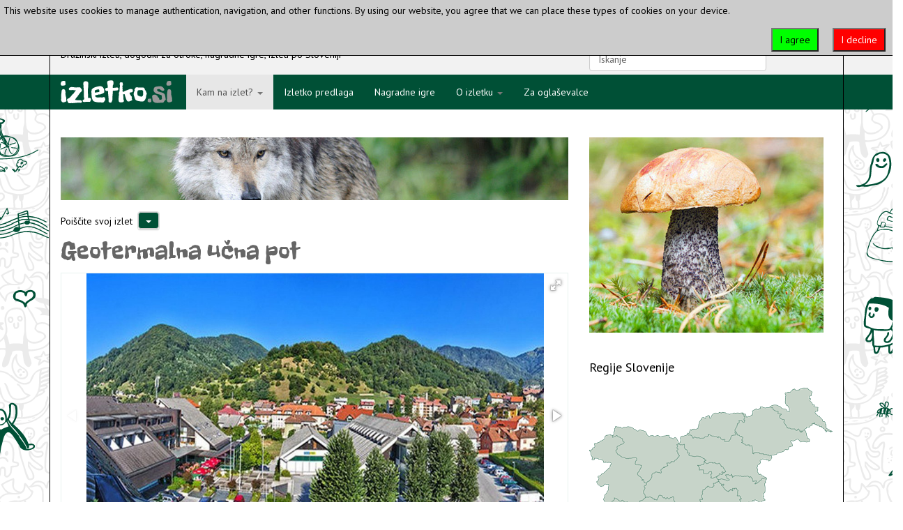

--- FILE ---
content_type: text/html; charset=utf-8
request_url: https://www.izletko.si/kam-na-izlet/goriska/geotermalna-ucna-pot.html
body_size: 53317
content:

<!DOCTYPE html>
<html prefix="og: http://ogp.me/ns#" lang="sl-si" dir="ltr"
	  class='com_k2 view-item itemid-133 j39 mm-hover'>
<head>
<link href="https://fonts.googleapis.com/css?family=Freckle+Face|PT+Sans" rel="stylesheet">
	<base href="https://www.izletko.si/kam-na-izlet/goriska/geotermalna-ucna-pot.html" />
	<meta http-equiv="content-type" content="text/html; charset=utf-8" />
	<meta name="keywords" content="družina, družinski izlet, geotermalna učna pot, Cerkno, Cerkljansko, za družine, za otroke" />
	<meta name="author" content="Irena Pilih" />
	<meta property="og:url" content="https://www.izletko.si/kam-na-izlet/goriska/geotermalna-ucna-pot.html" />
	<meta property="og:type" content="article" />
	<meta property="og:title" content="Geotermalna učna pot - Izletko" />
	<meta property="og:description" content="Na desetih točkah boste spoznavali geotermalo energijo na površju, pokukali pa boste tudi dvajset metrov pod zemljo." />
	<meta property="og:image" content="https://www.izletko.si/media/k2/items/cache/84c42b9986b8cecdea81ed6abb66c108_M.jpg" />
	<meta name="image" content="https://www.izletko.si/media/k2/items/cache/84c42b9986b8cecdea81ed6abb66c108_M.jpg" />
	<meta name="twitter:card" content="summary" />
	<meta name="twitter:title" content="Geotermalna učna pot - Izletko" />
	<meta name="twitter:description" content="Na desetih točkah boste spoznavali geotermalo energijo na površju, pokukali pa boste tudi dvajset metrov pod zemljo." />
	<meta name="twitter:image" content="https://www.izletko.si/media/k2/items/cache/84c42b9986b8cecdea81ed6abb66c108_M.jpg" />
	<meta name="twitter:image:alt" content="|||" />
	<meta name="description" content="Na desetih točkah boste spoznavali geotermalo energijo na površju, pokukali pa boste tudi dvajset metrov pod zemljo." />
	<meta name="generator" content="Joomla! - Open Source Content Management" />
	<title>Geotermalna učna pot - Izletko</title>
	<link href="/kam-na-izlet/goriska/geotermalna-ucna-pot.html" rel="canonical" />
	<link href="/templates/t3_bs3_blank/favicon.ico" rel="shortcut icon" type="image/vnd.microsoft.icon" />
	<link href="/t3-assets/css/css-35a16-77219.css" rel="stylesheet" type="text/css" media="all" />
	<link href="https://cdn.jsdelivr.net/npm/magnific-popup@1.1.0/dist/magnific-popup.min.css" rel="stylesheet" type="text/css" />
	<link href="/t3-assets/css/css-2a9c7-46482.css" rel="stylesheet" type="text/css" media="all" />
	<style type="text/css">

                        /* K2 - Magnific Popup Overrides */
                        .mfp-iframe-holder {padding:10px;}
                        .mfp-iframe-holder .mfp-content {max-width:100%;width:100%;height:100%;}
                        .mfp-iframe-scaler iframe {background:#fff;padding:10px;box-sizing:border-box;box-shadow:none;}
                    div.activebar-container {
    background-color: #ccc;
    border-bottom: 1px solid #000000;
    color: #000;}

.plg_system_eprivacy_module .plg_system_eprivacy_message {
border:1px solid #a9a900;
background-color:#ffffe1;
padding:5px;
}
.plg_system_eprivacy_module .plg_system_eprivacy_message button.plg_system_eprivacy_agreed {
color:#000;
background-color:#0f0;
}
.plg_system_eprivacy_module .plg_system_eprivacy_message button.plg_system_eprivacy_declined {
color:#fff;
background-color:#ccc;
}
.plg_system_eprivacy_module div.plg_system_eprivacy_accepted,
.plg_system_eprivacy_module div.plg_system_eprivacy_declined {
overflow:hidden;
border: 1px solid #ccc;
color: #999;
vertical-align:middle;

padding:5px;
}
.plg_system_eprivacy_module div.plg_system_eprivacy_accepted button,

.plg_system_eprivacy_module div.plg_system_eprivacy_declined button {
float:right;
}.activebar-container {
background-color:#ffffe1;
border-bottom:1px solid #000000;
color:#000;
}
.activebar-container p {
margin:5px;
text-align:left;
}
.activebar-container button {
float:right;
clear:none;
margin:5px 10px;
padding:5px 10px;
}
.activebar-container button.decline {
color:#fff;
background-color:#f00;
}
.activebar-container button.accept {
color:#000;
background-color:#0f0;
}
.activebar-container ul.links,.activebar-container ul.links li {
display:block;
}
.activebar-container ul.links li {
margin:0 5px;
float:left;
clear:none;
}
	</style>
	<script type="application/json" class="joomla-script-options new">{"csrf.token":"6c3d7f35b48c19c1324db36a2aee8680","system.paths":{"root":"","base":""},"joomla.jtext":{"PLG_SYS_EPRIVACY_JSMESSAGE":"By clicking OK, you are accepting cookies.","PLG_SYS_EPRIVACY_MESSAGE":"This website uses cookies to manage authentication, navigation, and other functions.  By using our website, you agree that we can place these types of cookies on your device.","PLG_SYS_EPRIVACY_TH_COOKIENAME":"Cookie Name","PLG_SYS_EPRIVACY_TH_COOKIEDOMAIN":"Domain","PLG_SYS_EPRIVACY_TH_COOKIEDESCRIPTION":"Description","PLG_SYS_EPRIVACY_TD_SESSIONCOOKIE":"Session Cookie","PLG_SYS_EPRIVACY_TD_SESSIONCOOKIE_DESC":"The session cookie is required for authentication, preference tracking, and other necessary functions to fully engage with this website.  The name of the session cookie is randomly generated.","PLG_SYS_EPRIVACY_POLICYTEXT":"View Privacy Policy","PLG_SYS_EPRIVACY_LAWLINK_TEXT":"View e-Privacy Directive Documents","PLG_SYS_EPRIVACY_GDPRLINK_TEXT":"View GDPR Documents","PLG_SYS_EPRIVACY_AGREE":"I agree","PLG_SYS_EPRIVACY_DECLINE":"I decline","PLG_SYS_EPRIVACY_CONFIRMUNACCEPT":"Performing this action will remove all cookies set by this website.  Third party cookies will no longer communicate to their parent sites, but cannot be removed by this website and must be removed by other means.\n\nAre you sure you want to disable and remove cookies?"},"plg_system_eprivacy":{"displaytype":"ribbon","autoopen":true,"accepted":false,"root":"\/index.php","cookies":{"sessioncookie":false,"accepted":[]},"cookie":{"domain":".","path":null},"loginlinks":[],"country":"not detected","cookieregex":[],"policyurl":false,"policytarget":"_blank","agreeclass":"","declineclass":"","lawlink":[]}}</script>
	<script src="/t3-assets/js/js-5c1d2-46482.js" type="text/javascript"></script>
	<script src="https://cdn.jsdelivr.net/npm/magnific-popup@1.1.0/dist/jquery.magnific-popup.min.js" type="text/javascript"></script>
	<script src="/media/k2/assets/js/k2.frontend.js?v=2.10.3&b=20200429&sitepath=/" type="text/javascript"></script>
	<script src="https://www.google.com/recaptcha/api.js?onload=onK2RecaptchaLoaded&render=explicit" type="text/javascript"></script>
	<script src="/t3-assets/js/js-9430d-46482.js" type="text/javascript"></script>
	<script type="text/javascript">

                                    /* K2: reCaptcha v2 */
                                    function onK2RecaptchaLoaded(){
                                        grecaptcha.render("recaptcha", {
                                            "sitekey": "6LeHpQ4TAAAAAMgvNkes9Ofjx05uC1yUct53jATc"
                                        });
                                    }
                                
	</script>
	<script type="application/ld+json">

                {
                    "@context": "https://schema.org",
                    "@type": "Article",
                    "mainEntityOfPage": {
                        "@type": "WebPage",
                        "@id": "https://www.izletko.si/kam-na-izlet/goriska/geotermalna-ucna-pot.html"
                    },
                    "url": "https://www.izletko.si/kam-na-izlet/goriska/geotermalna-ucna-pot.html",
                    "headline": "Geotermalna učna pot - Izletko",
                    "image": [
                        "https://www.izletko.si/media/k2/items/cache/84c42b9986b8cecdea81ed6abb66c108_XL.jpg",
                        "https://www.izletko.si/media/k2/items/cache/84c42b9986b8cecdea81ed6abb66c108_L.jpg",
                        "https://www.izletko.si/media/k2/items/cache/84c42b9986b8cecdea81ed6abb66c108_M.jpg",
                        "https://www.izletko.si/media/k2/items/cache/84c42b9986b8cecdea81ed6abb66c108_S.jpg",
                        "https://www.izletko.si/media/k2/items/cache/84c42b9986b8cecdea81ed6abb66c108_XS.jpg",
                        "https://www.izletko.si/media/k2/items/cache/84c42b9986b8cecdea81ed6abb66c108_Generic.jpg"
                    ],
                    "datePublished": "2019-02-12 14:18:03",
                    "dateModified": "2019-02-12 14:18:03",
                    "author": {
                        "@type": "Person",
                        "name": "Irena Pilih",
                        "url": "https://www.izletko.si/kam-na-izlet/goriska/author/1002-irenapilih.html"
                    },
                    "publisher": {
                        "@type": "Organization",
                        "name": "Izletko",
                        "url": "https://www.izletko.si/",
                        "logo": {
                            "@type": "ImageObject",
                            "name": "Izletko",
                            "width": "",
                            "height": "",
                            "url": "https://www.izletko.si/"
                        }
                    },
                    "articleSection": "https://www.izletko.si/kam-na-izlet/goriska.html",
                    "keywords": "družina, družinski izlet, geotermalna učna pot, Cerkno, Cerkljansko, za družine, za otroke",
                    "description": "Ali morda veste, kakšna je temperatura dva metra pod zemljo, če je zunaj krepko pod ničlo? In kaj boste odkrili, če se boste odpravili na prvo geotermalno učno pot v Sloveniji in Evropi? Na desetih točkah boste spoznavali geotermalo energijo na površju, pokukali pa boste tudi dvajset metrov pod zemljo. To je priložnost za poučni družinski izlet in ekskurzijo osnovnošolcev ter dijakov. Prva geotermalna učna pot v Sloveniji je v občini Cerkno. Opisuje bogato tradicijo izkoriščanja geotermalne energije na območju občine in izsledke raziskav geotermičnega bogastva pod površjem. Namenjena je najširšemu krogu obiskovalcev, vsem, ki jih zanima geološki svet kamnin in obnovljivi viri energije. Na učni poti se zaustavite na nekaterih točkah: Energetski Eko park z brunarico obnovljivih virov energije pri OŠ Cerkno, geotermalna vrtina Ce-2/95 pri hotelu Cerkno, polje geosond pred Večnamenskim centrom Cerkno in naselje Šebrelje, ki leži na geološki podlagi z najboljšo prevodnostjo kamnin na Cerkljanskem.",
                    "articleBody": "Ali morda veste, kakšna je temperatura dva metra pod zemljo, če je zunaj krepko pod ničlo? In kaj boste odkrili, če se boste odpravili na prvo geotermalno učno pot v Sloveniji in Evropi? Na desetih točkah boste spoznavali geotermalo energijo na površju, pokukali pa boste tudi dvajset metrov pod zemljo. To je priložnost za poučni družinski izlet in ekskurzijo osnovnošolcev ter dijakov. Prva geotermalna učna pot v Sloveniji je v občini Cerkno. Opisuje bogato tradicijo izkoriščanja geotermalne energije na območju občine in izsledke raziskav geotermičnega bogastva pod površjem. Namenjena je najširšemu krogu obiskovalcev, vsem, ki jih zanima geološki svet kamnin in obnovljivi viri energije. Na učni poti se zaustavite na nekaterih točkah: Energetski Eko park z brunarico obnovljivih virov energije pri OŠ Cerkno, geotermalna vrtina Ce-2/95 pri hotelu Cerkno, polje geosond pred Večnamenskim centrom Cerkno in naselje Šebrelje, ki leži na geološki podlagi z najboljšo prevodnostjo kamnin na Cerkljanskem."
                }
                
	</script>

	
<!-- META FOR IOS & HANDHELD -->
	<meta name="viewport" content="width=device-width, initial-scale=1.0, maximum-scale=1.0, user-scalable=no"/>
	<style type="text/stylesheet">
		@-webkit-viewport   { width: device-width; }
		@-moz-viewport      { width: device-width; }
		@-ms-viewport       { width: device-width; }
		@-o-viewport        { width: device-width; }
		@viewport           { width: device-width; }
	</style>
	<script type="text/javascript">
		//<![CDATA[
		if (navigator.userAgent.match(/IEMobile\/10\.0/)) {
			var msViewportStyle = document.createElement("style");
			msViewportStyle.appendChild(
				document.createTextNode("@-ms-viewport{width:auto!important}")
			);
			document.getElementsByTagName("head")[0].appendChild(msViewportStyle);
		}
		//]]>
	</script>
<meta name="HandheldFriendly" content="true"/>
<meta name="apple-mobile-web-app-capable" content="YES"/>
<!-- //META FOR IOS & HANDHELD -->




<!-- Le HTML5 shim and media query for IE8 support -->
<!--[if lt IE 9]>
<script src="//cdnjs.cloudflare.com/ajax/libs/html5shiv/3.7.3/html5shiv.min.js"></script>
<script type="text/javascript" src="/plugins/system/t3/base-bs3/js/respond.min.js"></script>
<![endif]-->

<!-- You can add Google Analytics here or use T3 Injection feature -->
<!-- Global site tag (gtag.js) - Google Analytics -->
<script async src="https://www.googletagmanager.com/gtag/js?id=UA-111879060-1"></script>
<script>
  window.dataLayer = window.dataLayer || [];
  function gtag(){dataLayer.push(arguments);}
  gtag('js', new Date());
  gtag('config', 'UA-111879060-1');
</script>

<script async='async' src='https://www.googletagservices.com/tag/js/gpt.js'></script>
<script>
  var googletag = googletag || {};
  googletag.cmd = googletag.cmd || [];
</script>

<script>
  googletag.cmd.push(function() {
    googletag.defineSlot('/21817593608/300x250', [300, 250], 'div-gpt-ad-1557235186931-0').addService(googletag.pubads());
    googletag.pubads().enableSingleRequest();
    googletag.enableServices();
  });
</script>
</head>

<body>

  			<div class="wrap ">
									<div class="moduletable">

		
			<ul class="nav nav-pills nav-stacked menu" id="FM-linki">
<li class="item-118"><a href="http://www.fitmedia.si/" class="">fit media </a></li><li class="item-119"><a href="http://www.veronikini-veceri.si/" class="">veronikini večeri </a></li><li class="item-120"><a href="http://www.zelenaslovenija.si/" class="">zelena slovenija </a></li><li class="item-121"><a href="http://www.zelenoomrezje.si/" class="">zeleno omrežje slovenije </a></li><li class="item-122 default"><a href="/" class="">izletko.si</a></li></ul>

		</div>

	
			</div>
		</div>
		
	
  
  
<div id="glava-izletko" class="wrap ">
<div class="container">
  <div class="row">
  			<div class="col-xs-12 col-sm-8 ">
					<div class="moduletable">

		
			

<div class="custom"  >
	<p>Družinski izleti, dogodki za otroke, nagradne igre, izleti po Sloveniji</p></div>

		</div>

	
		</div>
	  
  			<div class="col-xs-3 col-sm-3 ">
					<div class="moduletable">

		
			
<div id="k2ModuleBox92" class="k2SearchBlock k2LiveSearchBlock">
    <form action="/kam-na-izlet/goriska/search.html" method="get" autocomplete="off" class="k2SearchBlockForm">
        <input type="text" value="Iskanje" name="searchword" class="inputbox" onblur="if(this.value=='') this.value='Iskanje';" onfocus="if(this.value=='Iskanje') this.value='';" />

        
                <input type="hidden" name="categories" value="13,1,2,3,4,5,6,7,8,9,10,11,12" />
        
        
                <input type="hidden" name="format" value="html" />
        <input type="hidden" name="t" value="" />
        <input type="hidden" name="tpl" value="search" />
        
            </form>

        <div class="k2LiveSearchResults"></div>
    </div>

		</div>

	
		</div>
	
  	
  	  
  </div>
</div>
</div>
  
  
<!-- MAIN NAVIGATION -->
<nav id="t3-mainnav" class="wrap navbar navbar-default t3-mainnav">
	<div class="container">
    
    		<!-- LOGO -->
		<div class="logo-div">

				<a href="/" title="Izletko">
					<img class="logo-izletko" src="/templates/t3_bs3_blank/images/Logo-izletko.si.svg" alt="Izletko" />
				</a>

		</div>
		<!-- //LOGO -->
    

		<!-- Brand and toggle get grouped for better mobile display -->
		<div class="navbar-header">
		
											<button type="button" class="navbar-toggle" data-toggle="collapse" data-target=".t3-navbar-collapse">
					<i class="fa fa-bars"></i>
				</button>
			
			
		</div>

					<div class="t3-navbar-collapse navbar-collapse collapse"></div>
		
		<div class="t3-navbar navbar-collapse collapse">
			<div  class="t3-megamenu"  data-responsive="true">
<ul itemscope itemtype="http://www.schema.org/SiteNavigationElement" class="nav navbar-nav level0">
<li itemprop='name' class="active dropdown mega" data-id="101" data-level="1">
<a itemprop='url' class=" dropdown-toggle"  href="/kam-na-izlet.html"   data-target="#" data-toggle="dropdown">Kam na izlet? <em class="caret"></em></a>

<div class="nav-child dropdown-menu mega-dropdown-menu"  ><div class="mega-dropdown-inner">
<div class="row">
<div class="col-xs-12 mega-col-nav" data-width="12"><div class="mega-inner">
<ul itemscope itemtype="http://www.schema.org/SiteNavigationElement" class="mega-nav level1">
<li itemprop='name'  data-id="123" data-level="2">
<a itemprop='url' class=""  href="/kam-na-izlet/pomurska.html"   data-target="#">Pomurska </a>

</li>
<li itemprop='name'  data-id="124" data-level="2">
<a itemprop='url' class=""  href="/kam-na-izlet/podravska.html"   data-target="#">Podravska </a>

</li>
<li itemprop='name'  data-id="125" data-level="2">
<a itemprop='url' class=""  href="/kam-na-izlet/koroska.html"   data-target="#">Koroška </a>

</li>
<li itemprop='name'  data-id="126" data-level="2">
<a itemprop='url' class=""  href="/kam-na-izlet/savinjska.html"   data-target="#">Savinjska </a>

</li>
<li itemprop='name'  data-id="127" data-level="2">
<a itemprop='url' class=""  href="/kam-na-izlet/zasavska.html"   data-target="#">Zasavska </a>

</li>
<li itemprop='name'  data-id="128" data-level="2">
<a itemprop='url' class=""  href="/kam-na-izlet/posavska.html"   data-target="#">Posavska </a>

</li>
<li itemprop='name'  data-id="129" data-level="2">
<a itemprop='url' class=""  href="/kam-na-izlet/jugovzhodna-slovenija.html"   data-target="#">Jugovzhodna Slovenija </a>

</li>
<li itemprop='name'  data-id="130" data-level="2">
<a itemprop='url' class=""  href="/kam-na-izlet/primorsko-notranjska.html"   data-target="#">Primorsko-notranjska </a>

</li>
<li itemprop='name'  data-id="131" data-level="2">
<a itemprop='url' class=""  href="/kam-na-izlet/osrednjeslovenska.html"   data-target="#">Osrednjeslovenska </a>

</li>
<li itemprop='name'  data-id="132" data-level="2">
<a itemprop='url' class=""  href="/kam-na-izlet/gorenjska.html"   data-target="#">Gorenjska </a>

</li>
<li itemprop='name' class="current active" data-id="133" data-level="2">
<a itemprop='url' class=""  href="/kam-na-izlet/goriska.html"   data-target="#">Goriška </a>

</li>
<li itemprop='name'  data-id="134" data-level="2">
<a itemprop='url' class=""  href="/kam-na-izlet/obalno-kraska.html"   data-target="#">Obalno-kraška </a>

</li>
</ul>
</div></div>
</div>
</div></div>
</li>
<li itemprop='name'  data-id="135" data-level="1">
<a itemprop='url' class=""  href="/izletko-predlaga.html"   data-target="#">Izletko predlaga </a>

</li>
<li itemprop='name'  data-id="136" data-level="1">
<a itemprop='url' class=""  href="/nagradne-igre.html"   data-target="#">Nagradne igre </a>

</li>
<li itemprop='name' class="dropdown mega" data-id="137" data-level="1">
<a itemprop='url' class=" dropdown-toggle"  href="/o-izletku.html"   data-target="#" data-toggle="dropdown">O izletku <em class="caret"></em></a>

<div class="nav-child dropdown-menu mega-dropdown-menu"  ><div class="mega-dropdown-inner">
<div class="row">
<div class="col-xs-12 mega-col-nav" data-width="12"><div class="mega-inner">
<ul itemscope itemtype="http://www.schema.org/SiteNavigationElement" class="mega-nav level1">
<li itemprop='name'  data-id="171" data-level="2">
<a itemprop='url' class=""  href="/o-izletku/kazalo-strani.html"   data-target="#">Kazalo strani </a>

</li>
<li itemprop='name'  data-id="172" data-level="2">
<a itemprop='url' class=""  href="/o-izletku/obcine-v-statisticnih-regijah-slovenije.html"   data-target="#">Regije Slovenije </a>

</li>
</ul>
</div></div>
</div>
</div></div>
</li>
<li itemprop='name'  data-id="138" data-level="1">
<a itemprop='url' class=""  href="/za-oglasevalce.html"   data-target="#">Za oglaševalce </a>

</li>
</ul>
</div>

		</div>

	</div>
</nav>
<!-- //MAIN NAVIGATION -->
  
  

<div id="t3-mainbody-wrap" class="wrap">


  	



<div id="t3-mainbody" class="container t3-mainbody">
	<div class="row">

		<!-- MAIN CONTENT -->
		<div id="t3-content" class="t3-content col-xs-12 col-sm-8  col-md-8">
		
		
		
			<div class=" ">
					<div class="moduletable baner_728x90">

		
			<div class="bannergroup baner_728x90">

	<div class="banneritem">
																																																		<img
						src="https://www.izletko.si/images/Baner/728x90/728x90_6.jpg"
						alt="728x90_6.jpg"
																	/>
											<div class="clr"></div>
	</div>

</div>

		</div>

			<div class="moduletable">

		
			<script type="text/javascript">
	if (typeof jQuery == 'undefined') {
		document.write('<scr'+'ipt type="text/javascript" src="https://code.jquery.com/jquery-1.11.3.min.js"></scr'+'ipt>');
		document.write('<scr'+'ipt>jQuery.noConflict();</scr'+'ipt>');
	}
</script>
<script type="text/javascript" src="https://code.jquery.com/ui/1.11.4/jquery-ui.min.js"></script>
<link type="text/css" href="https://code.jquery.com/ui/1.11.4/themes/ui-lightness/jquery-ui.css" rel="stylesheet" />

<script type="text/javascript">
	jQuery(document).ready(function() {	
		jQuery("#K2FilterBox120 form").submit(function() {
						jQuery(this).find("input, select").each(function() {
				if(jQuery(this).val() == '') {
					jQuery(this).attr("name", "");
				}
			});
		});
			});
	
	function submit_form_120() {
			
		jQuery("#K2FilterBox120 form").submit();
	}
	
  </script>

<script type="text/javascript" src="https://www.izletko.si/modules/mod_k2_filter/assets/js/jquery.multiselect.js"></script>
<link type="text/css" href="https://www.izletko.si/modules/mod_k2_filter/assets/js/jquery.multiselect.css" rel="stylesheet" />
<script type="text/javascript" src="https://www.izletko.si/modules/mod_k2_filter/assets/js/jquery.multiselect.filter.js"></script>
<link type="text/css" href="https://www.izletko.si/modules/mod_k2_filter/assets/js/jquery.multiselect.filter.css" rel="stylesheet" />
<script type="text/javascript" src="https://www.izletko.si/modules/mod_k2_filter/assets/js/jquery.ui.touch-punch.min.js"></script>

<div id="K2FilterBox120" class="K2FilterBlock">
		<p>Poiščite svoj izlet</p>
	    
    
    
 <div class="panel panel-default">
    <div class="panel-heading" role="tab" id="headingTwo">

        <a class="collapsed" role="button" data-toggle="collapse" data-parent="#accordion" href="#collapseTwo" aria-expanded="false" aria-controls="collapseTwo">
      <button type="button" class="panel-title btn btn-default accordion-open-gumb">
          <span class="caret"></span>
      </button>
        </a>

    </div>
    <div id="collapseTwo" class="panel-collapse collapse" role="tabpanel" aria-labelledby="headingTwo">
      <div class="panel-body">  
    
    
    






	<form action="/kam-na-izlet/goriska/itemlist/filter.html" name="K2Filter120" method="get">
  				
	  <div class="k2filter-table">

		
		<div class="k2filter-cell k2filter-cell0" style="width: 98%;">
		
			
		
	<div class="k2filter-field-multi">
		<h3>Čas</h3>
		<div>
			<div class="filter-gumb"><input name="array7[]" type="checkbox" value="pomlad" id="field12001" /><label for="field12001">pomlad</label></div><div class="filter-gumb"><input name="array7[]" type="checkbox" value="poletje" id="field12002" /><label for="field12002">poletje</label></div><div class="filter-gumb"><input name="array7[]" type="checkbox" value="jesen" id="field12003" /><label for="field12003">jesen</label></div><div class="filter-gumb"><input name="array7[]" type="checkbox" value="zima" id="field12004" /><label for="field12004">zima</label></div>		</div>
			</div>
		</div>
		<div class="clear" style="clear: both;"></div>		
		<div class="k2filter-cell k2filter-cell1" style="width: 98%;">
		
		
		
	<div class="k2filter-field-tag-multi">
		<h3>Tag</h3>
		<div>
		<div class="filter-gumb"><input name="taga[]" type="checkbox" value="1" id="izlet_id" /><label for="izlet_id">izlet</label></div><div class="filter-gumb"><input name="taga[]" type="checkbox" value="6" id="izobraževanje_id" /><label for="izobraževanje_id">izobraževanje</label></div><div class="filter-gumb"><input name="taga[]" type="checkbox" value="11" id="kulinarika_id" /><label for="kulinarika_id">kulinarika</label></div><div class="filter-gumb"><input name="taga[]" type="checkbox" value="9" id="kultura_id" /><label for="kultura_id">kultura</label></div><div class="filter-gumb"><input name="taga[]" type="checkbox" value="7" id="narava_id" /><label for="narava_id">narava</label></div><div class="filter-gumb"><input name="taga[]" type="checkbox" value="8" id="pod_streho_id" /><label for="pod_streho_id">pod streho</label></div><div class="filter-gumb"><input name="taga[]" type="checkbox" value="2" id="šport_id" /><label for="šport_id">šport</label></div><div class="filter-gumb"><input name="taga[]" type="checkbox" value="13" id="ustvarjanje_id" /><label for="ustvarjanje_id">ustvarjanje</label></div><div class="filter-gumb"><input name="taga[]" type="checkbox" value="3" id="voda_id" /><label for="voda_id">voda</label></div><div class="filter-gumb"><input name="taga[]" type="checkbox" value="12" id="zabava_id" /><label for="zabava_id">zabava</label></div><div class="filter-gumb"><input name="taga[]" type="checkbox" value="10" id="zgodovina_id" /><label for="zgodovina_id">zgodovina</label></div>		</div>
			</div>
		</div>
		<div class="clear" style="clear: both;"></div>		
		<div class="k2filter-cell k2filter-cell2" style="width: 98%;">
		
			<style>
		.options_container label { color: #666; }
		.options_container input[type=checkbox]:checked + span { color: #005036; font-weight: bold; }
	</style>
	<div class="k2filter-field-category-checkbox">
				<h3>
			Category		</h3>
				
		<div class="options_container">
				</div>
    </div>		</div>
				<div class="clear" style="clear: both;"></div>
	</div><!--/k2filter-table-->
	
					
	<input type="hidden" name="orderby" value="" />
	<input type="hidden" name="orderto" value="" />
	
	<input type="hidden" name="flimit" value="" />
	
	<input type="hidden" name="template_id" value="" />
	
	<input type="hidden" name="moduleId" value="120" />

	<input type="hidden" name="Itemid" value="133" />
	
		<input type="submit" value="Išči" class="btn btn-primary button submit " />
		
			<script type="text/javascript">
			<!--
			function clearSearch_120() {
				jQuery("#K2FilterBox120 form select").each(function () {
					jQuery(this).find("option").eq(0).prop("selected", "selected");
				});
				
				jQuery("#K2FilterBox120 form input.inputbox").each(function () {
					jQuery(this).val("");
				});		

				jQuery(".ui-slider").each(function() {
					var slider_min = jQuery(this).slider("option", "min");
					var slider_max = jQuery(this).slider("option", "max");
					jQuery(this).slider("option", "values", [slider_min, slider_max]);
				});
				jQuery("#K2FilterBox120 form input.slider_val").each(function () {
					jQuery(this).val("");
				});
						
				jQuery("#K2FilterBox120 form input[type=checkbox]").each(function () {
					jQuery(this).removeAttr('checked');
				});

				jQuery("#K2FilterBox120 form input[name*=flabel]").val("");				
				
				jQuery("#K2FilterBox120 form input[type=radio]").each(function () {
					jQuery(this).removeAttr('checked');
				});
				
				jQuery("#K2FilterBox120 a.title_az").css("font-weight", "normal").removeClass("active");
				jQuery("#K2FilterBox120 input[name=ftitle_az]").val("");
				jQuery("#K2FilterBox120 a.search_az").css("font-weight", "normal").removeClass("active");
				jQuery("#K2FilterBox120 input.search_az").val("");
				
				jQuery(".k2filter-field-multi select").each(function() {
					jQuery(this).multiselect("uncheckAll").multiselect("refresh");
				});		
						
				jQuery(".k2filter-field-tag-multi select").multiselect("uncheckAll").multiselect("refresh");
				jQuery(".k2filter-field-category-select-multiple select").multiselect("uncheckAll").multiselect("refresh");
				jQuery(".k2filter-field-author-multi select").multiselect("uncheckAll").multiselect("refresh");
				
				jQuery(".results_container").html("");
				
								
							}
			//-->
		</script>	

		<input type="button" value="Reset" class="btn button reset " onclick="clearSearch_120()" />	
  </form>



		</div>
	</div>
</div>

 









  
    
    
    
    
    
  <div style="clear:both;"></div>
</div><!-- k2-filter-box -->
		</div>

	
		</div>
				


		
		

						<div id="system-message-container">
	</div>

						



<!-- Start K2 Item Layout -->
<span id="startOfPageId381"></span>

<div id="k2Container" class="itemView">

	<!-- Plugins: BeforeDisplay -->
	
	<!-- K2 Plugins: K2BeforeDisplay -->
	
	<div class="itemHeader">

	
		<!-- Item title -->
	<h2 class="itemTitle">
		
		Geotermalna učna pot
			</h2>
	
	
	</div>

	<!-- Plugins: AfterDisplayTitle -->
	
	<!-- K2 Plugins: K2AfterDisplayTitle -->
	
	
	
	<div class="itemBody">

		<!-- Plugins: BeforeDisplayContent -->
		
		<!-- K2 Plugins: K2BeforeDisplayContent -->
		<!-- added K2Multiimage -->
<!-- Item Image -->
<style>
	.itemBody > .itemImageBlock { display: none; }
	#k2Container > .itemImageBlock { display: none; }
</style>
<link  href="//cdnjs.cloudflare.com/ajax/libs/fotorama/4.6.4/fotorama.css" rel="stylesheet">
<script src="//cdnjs.cloudflare.com/ajax/libs/fotorama/4.6.4/fotorama.js"></script>
<style>
	.fotorama__stage__shaft {
		border: 1px solid #e8f3ef;
		box-sizing: border-box;
	}
</style>
<div class="fotorama"
	data-width="100%"
	data-ratio="728/410"
	data-nav="thumbs"
	data-allowfullscreen="true"
	data-keyboard="true"
	data-transitionduration="500"
	data-thumbwidth="90"
	style="width: 728px; height: auto; margin: 0 auto; max-width: 100%;"
>
 
	<a href="https://www.izletko.si/media/k2/items/cache/84c42b9986b8cecdea81ed6abb66c108_XL.jpg" 
		data-caption="
					">
		<img src="https://www.izletko.si/media/k2/items/cache/84c42b9986b8cecdea81ed6abb66c108_S.jpg" alt="" style="display: none;" />
	</a>
  
   
	<a href="https://www.izletko.si/media/k2/items/cache/84c42b9986b8cecdea81ed6abb66c108_2_XL.jpg" 
		data-caption="
					">
		<img src="https://www.izletko.si/media/k2/items/cache/84c42b9986b8cecdea81ed6abb66c108_2_S.jpg" alt="" style="display: none;" />
	</a>
  
    <div class="clr"></div>
</div>
<!--// added K2Multiimage -->
				<!-- Item Image -->
		<div class="itemImageBlock">
			<span class="itemImage">
				<a data-k2-modal="image" href="/media/k2/items/cache/84c42b9986b8cecdea81ed6abb66c108_XL.jpg" title="Kliknite za predogled slike">
					<img src="/media/k2/items/cache/84c42b9986b8cecdea81ed6abb66c108_L.jpg" alt="|||" style="width:728px; height:auto;" />
				</a>
			</span>

						<!-- Image caption -->
			<span class="itemImageCaption">|||</span>
			
						<!-- Image credits -->
			<span class="itemImageCredits">|||</span>
			
			<div class="clr"></div>
		</div>
		
		
		<!-- Item text -->
		<div class="itemFullText">
			<p>Ali morda veste, kakšna je temperatura dva metra pod zemljo, če je zunaj krepko pod ničlo? In kaj boste odkrili, če se boste odpravili na prvo geotermalno učno pot v Sloveniji in Evropi? Na desetih točkah boste spoznavali geotermalo energijo na površju, pokukali pa boste tudi dvajset metrov pod zemljo.</p>
<p>To je priložnost za poučni družinski izlet in ekskurzijo osnovnošolcev ter dijakov. Prva geotermalna učna pot v Sloveniji je v občini Cerkno. Opisuje bogato tradicijo izkoriščanja geotermalne energije na območju občine in izsledke raziskav geotermičnega bogastva pod površjem. Namenjena je najširšemu krogu obiskovalcev, vsem, ki jih zanima geološki svet kamnin in obnovljivi viri energije. Na učni poti se zaustavite na nekaterih točkah: Energetski Eko park z brunarico obnovljivih virov energije pri OŠ Cerkno, geotermalna vrtina Ce-2/95 pri hotelu Cerkno, polje geosond pred Večnamenskim centrom Cerkno in naselje Šebrelje, ki leži na geološki podlagi z najboljšo prevodnostjo kamnin na Cerkljanskem.</p>		</div>

		
		<div class="clr"></div>

				<!-- Item extra fields -->
		<div class="itemExtraFields">
			<h3>Dodatne informacije</h3>
			<ul>
												<li class="even typeTextfield group1">
										<span class="itemExtraFieldsLabel">Kraj:</span>
					<span class="itemExtraFieldsValue">Cerkno</span>
									</li>
																<li class="odd typeLink group1">
										<span class="itemExtraFieldsLabel">Zemljevid:</span>
					<span class="itemExtraFieldsValue"><a href="https://www.google.com/maps/place/5282+Cerkno/@46.1218833,13.9596768,14z/data=!3m1!4b1!4m5!3m4!1s0x477aef560cf00dc1:0x44d495fd3831e215!8m2!3d46.128954!4d13.9891931" class="classicPopup" rel="{'x':900,'y':600}">5282 Cerkno</a></span>
									</li>
																<li class="even typeLink group1">
										<span class="itemExtraFieldsLabel">URL:</span>
					<span class="itemExtraFieldsValue"><a href="http://www.cerkno.si/o-obcini/geotermalna-ucna-pot/" >www.cerkno.si/o-obcini/geotermalna-ucna-pot/</a></span>
									</li>
																<li class="odd typeLink group1">
										<span class="itemExtraFieldsLabel">El. naslov:</span>
					<span class="itemExtraFieldsValue"><a href="mailto: obcina@cerkno.si" >obcina@cerkno.si</a></span>
									</li>
																<li class="even typeTextfield group1">
										<span class="itemExtraFieldsLabel">Telefon:</span>
					<span class="itemExtraFieldsValue">05 373 46 40</span>
									</li>
																<li class="odd typeTextarea group1">
										<span class="itemExtraFieldsLabel">Odprto:</span>
					<span class="itemExtraFieldsValue">Prosti dostop</span>
									</li>
																<li class="even typeMultipleSelect group1">
										<span class="itemExtraFieldsLabel">Čas:</span>
					<span class="itemExtraFieldsValue">pomlad, poletje, jesen, zima</span>
									</li>
																<li class="odd typeMultipleSelect group1">
										<span class="itemExtraFieldsLabel">Pokrajina:</span>
					<span class="itemExtraFieldsValue">Primorska</span>
									</li>
																<li class="even typeTextfield group1">
										<span class="itemExtraFieldsLabel">Občina:</span>
					<span class="itemExtraFieldsValue">Cerkno</span>
									</li>
											</ul>
			<div class="clr"></div>
		</div>
		
		
		<!-- Plugins: AfterDisplayContent -->
		
		<!-- K2 Plugins: K2AfterDisplayContent -->
		
		<div class="clr"></div>

	</div>

		<!-- Social sharing -->
	<div class="itemSocialSharing">

				<!-- Twitter Button -->
		<div class="itemTwitterButton">
			<a href="https://twitter.com/share" class="twitter-share-button" data-via="">Tweet</a>
			<script>!function(d,s,id){var js,fjs=d.getElementsByTagName(s)[0],p=/^http:/.test(d.location)?'http':'https';if(!d.getElementById(id)){js=d.createElement(s);js.id=id;js.src=p+'://platform.twitter.com/widgets.js';fjs.parentNode.insertBefore(js,fjs);}}(document, 'script', 'twitter-wjs');</script>
		</div>
		
				<!-- Facebook Button -->
		<div class="itemFacebookButton">
			<div id="fb-root"></div>
			<script>(function(d,s,id){var js,fjs=d.getElementsByTagName(s)[0];if(d.getElementById(id)) return;js=d.createElement(s);js.id=id;js.src="//connect.facebook.net/en_US/sdk.js#xfbml=1&version=v2.5";fjs.parentNode.insertBefore(js,fjs);}(document,'script','facebook-jssdk'));</script>
			<div class="fb-like" data-width="200" data-layout="button_count" data-action="like" data-show-faces="false" data-share="false"></div>
		</div>
		
		
		<div class="clr"></div>

	</div>
	
		<div class="itemLinks">

				<!-- Item category -->
		<div class="itemCategory">
			<span>Objavljeno v</span>
			<a href="/kam-na-izlet/goriska.html">Goriška</a>
		</div>
		
				<!-- Item tags -->
		<div class="itemTagsBlock">
			<span>Označeno kot</span>
			<ul class="itemTags">
								<li><a href="/kam-na-izlet/goriska/tag/izlet.html">izlet</a></li>
								<li><a href="/kam-na-izlet/goriska/tag/izobraževanje.html">izobraževanje</a></li>
								<li><a href="/kam-na-izlet/goriska/tag/narava.html">narava</a></li>
							</ul>
			<div class="clr"></div>
		</div>
		
		
		<div class="clr"></div>
	</div>
	
	
	
	
		<!-- Related items by tag -->
	<div class="itemRelated">
		<h3>Povezani prispevki</h3>
		<ul>
						<li class="even">

								<a class="itemRelTitle" href="/kam-na-izlet/osrednjeslovenska/nogometni-golf-ljubljana.html">Nogometni golf Ljubljana</a>
				
								<div class="itemRelCat">v <a href="/kam-na-izlet/osrednjeslovenska.html">Osrednjeslovenska</a></div>
				
				
				
				
				
				
							</li>
						<li class="odd">

								<a class="itemRelTitle" href="/kam-na-izlet/osrednjeslovenska/rudnik-sitarjevec-litija.html">Rudnik Sitarjevec Litija</a>
				
								<div class="itemRelCat">v <a href="/kam-na-izlet/osrednjeslovenska.html">Osrednjeslovenska</a></div>
				
				
				
				
				
				
							</li>
						<li class="even">

								<a class="itemRelTitle" href="/izletko-predlaga/spoznajte-zagreb-na-zabaven-nacin-escape-room-enigmarium-na-prostem.html">Spoznajte Zagreb na zabaven način!  Escape Room Enigmarium na prostem</a>
				
								<div class="itemRelCat">v <a href="/izletko-predlaga.html">Izletko predlaga</a></div>
				
				
				
				
				
				
							</li>
						<li class="odd">

								<a class="itemRelTitle" href="/kam-na-izlet/savinjska/sprehod-med-krosnjami-blizu-oblakov.html">Sprehod med krošnjami, blizu oblakov</a>
				
								<div class="itemRelCat">v <a href="/kam-na-izlet/savinjska.html">Savinjska</a></div>
				
				
				
				
				
				
							</li>
						<li class="even">

								<a class="itemRelTitle" href="/kam-na-izlet/obalno-kraska/muzej-slovenskih-filmskih-igralcev-divaca-2.html">Muzej slovenskih filmskih igralcev Divača</a>
				
								<div class="itemRelCat">v <a href="/kam-na-izlet/obalno-kraska.html">Obalno-kraška</a></div>
				
				
				
				
				
				
							</li>
						<li class="clr"></li>
		</ul>
		<div class="clr"></div>
	</div>
	
	<div class="clr"></div>

	
	
		<!-- Item navigation -->
	<div class="itemNavigation">
		<span class="itemNavigationTitle">Več iz te kategorije:</span><br />

				<a class="itemPrevious" href="/kam-na-izlet/goriska/smucisce-cerkno.html"><span style="font-weight: bold;">&laquo; </span>Smučišče Cerkno</a>
		
		        <div class="clear"></div>
	</div>
	
	<!-- Plugins: AfterDisplay -->
	
	<!-- K2 Plugins: K2AfterDisplay -->
	
		<!-- K2 Plugins: K2CommentsBlock -->
		
		<!-- Item comments -->
	<a name="itemCommentsAnchor" id="itemCommentsAnchor"></a>
	<div class="itemComments">
		
		
				<!-- Item comments form -->
		<div class="itemCommentsForm">
			
<!-- Comments Form -->
<h3>Oddajte komentar</h3>

<p class="itemCommentsFormNotes">
		Vsa polja z zvezdico(*) so obvezna. HTML ni dovoljen.	</p>

<form action="/index.php" method="post" id="comment-form" class="form-validate">
	<label class="formComment" for="commentText">Sporočilo *</label>
	<textarea rows="20" cols="10" class="inputbox" onblur="if(this.value=='') this.value='tu vnesite svoje sporočilo...';" onfocus="if(this.value=='tu vnesite svoje sporočilo...') this.value='';" name="commentText" id="commentText">tu vnesite svoje sporočilo...</textarea>

	<label class="formName" for="userName">Ime *</label>
	<input class="inputbox" type="text" name="userName" id="userName" value="vnesite svoje ime..." onblur="if(this.value=='') this.value='vnesite svoje ime...';" onfocus="if(this.value=='vnesite svoje ime...') this.value='';" />

	<label class="formEmail" for="commentEmail">E-pošta *</label>
	<input class="inputbox" type="text" name="commentEmail" id="commentEmail" value="vnesite vaš e-poštni naslov..." onblur="if(this.value=='') this.value='vnesite vaš e-poštni naslov...';" onfocus="if(this.value=='vnesite vaš e-poštni naslov...') this.value='';" />

	<label class="formUrl" for="commentURL">URL spletne strani</label>
	<input class="inputbox" type="text" name="commentURL" id="commentURL" value="vnesite URL vaše strani..."  onblur="if(this.value=='') this.value='vnesite URL vaše strani...';" onfocus="if(this.value=='vnesite URL vaše strani...') this.value='';" />

			<div id="recaptcha" class="k2-recaptcha-v2"></div>
	
	<input type="submit" class="button" id="submitCommentButton" value="Potrdi komentar" />

	<span id="formLog"></span>

	<input type="hidden" name="option" value="com_k2" />
	<input type="hidden" name="view" value="item" />
	<input type="hidden" name="task" value="comment" />
	<input type="hidden" name="itemID" value="381" />
	<input type="hidden" name="6c3d7f35b48c19c1324db36a2aee8680" value="1" /></form>
		</div>
		
		
	</div>
	
		<div class="itemBackToTop">
		<a class="k2Anchor" href="/kam-na-izlet/goriska/geotermalna-ucna-pot.html#startOfPageId381">
			nazaj na vrh		</a>
	</div>
	
	<div class="clr"></div>

</div>
<!-- End K2 Item Layout -->

<!-- JoomlaWorks "K2" (v2.10.3) | Learn more about K2 at https://getk2.org -->



		
		
				
		
		
		
		</div>		
		<!-- //MAIN CONTENT -->

		<!-- SIDEBAR RIGHT -->
		<div class="t3-sidebar t3-sidebar-right col-xs-12 col-sm-4  col-md-4 ">
			<div class="t3-module module baner_728x90 " id="Mod122"><div class="module-inner"><div class="module-ct"><div class="bannergroup baner_728x90">

	<div class="banneritem">
																																																		<img
						src="https://www.izletko.si/images/Baner/336x280/336x280_4.jpg"
						alt="336x280_4.jpg"
																	/>
											<div class="clr"></div>
	</div>

</div>
</div></div></div><div class="t3-module module " id="Mod123"><div class="module-inner"><h3 class="module-title "><span>Regije Slovenije</span></h3><div class="module-ct"><div style="text-align:center; width:349px; margin-left:auto; margin-right:auto; padding-bottom: 0px;">
<img id="Slovenija" src="/images/Slovenija_regije/Slovenija.png" usemap="#Slovenija" border="0" width="349" height="228" alt="Slovenija" />
<map id="_Slovenija" name="Slovenija">
<area shape="poly" coords="276,41,286,58,306,59,322,52,343,62,322,25,307,1,281,9,286,34,263,27" href="/kam-na-izlet/pomurska.html" alt="Pomurska" title="Pomurska" onMouseOver="if(document.images) document.getElementById('Slovenija').src= '/images/Slovenija_regije/Pomurska.png';" onMouseOut="if(document.images) document.getElementById('Slovenija').src= '/images/Slovenija_regije/Slovenija.png';" />
<area shape="poly" coords="284,57,276,43,265,29,243,29,217,46,210,63,238,92,264,96,296,74,316,74,308,60,297,60" href="/kam-na-izlet/podravska.html" alt="Podravska" title="Podravska" onMouseOver="if(document.images) document.getElementById('Slovenija').src= '/images/Slovenija_regije/Podravska.png';" onMouseOut="if(document.images) document.getElementById('Slovenija').src= '/images/Slovenija_regije/Slovenija.png';" />

<area shape="poly" coords="156,71,173,63,198,73,208,65,217,46,226,39,205,35,171,37,154,54,143,62" href="/kam-na-izlet/koroska.html" alt="Koroška" title="Koroška" onMouseOver="if(document.images) document.getElementById('Slovenija').src= '/images/Slovenija_regije/Koroska.png';" onMouseOut="if(document.images) document.getElementById('Slovenija').src= '/images/Slovenija_regije/Slovenija.png';" />

<area shape="poly" coords="200,72,211,65,238,92,262,96,259,103,245,106,242,123,252,130,238,136,214,126,196,125,187,132,193,120,188,110,165,106,150,97,128,79,144,64,157,72,174,63" href="/kam-na-izlet/savinjska.html" alt="Savinjska" title="Savinjska" onMouseOver="if(document.images) document.getElementById('Slovenija').src= '/images/Slovenija_regije/Savinjska.png';" onMouseOut="if(document.images) document.getElementById('Slovenija').src= '/images/Slovenija_regije/Slovenija.png';" />


<area shape="poly" coords="189,110,193,119,187,131,175,122,161,117,157,111,167,107" href="/kam-na-izlet/zasavska.html" alt="Zasavska" title="Zasavska" onMouseOver="if(document.images) document.getElementById('Slovenija').src= '/images/Slovenija_regije/Zasavska.png';" onMouseOut="if(document.images) document.getElementById('Slovenija').src= '/images/Slovenija_regije/Slovenija.png';" />


<area shape="poly" coords="237,134,253,129,252,145,250,161,238,162,219,169,212,147,200,149,188,133,196,126,217,126" href="/kam-na-izlet/posavska.html" alt="Posavska" title="Posavska" onMouseOver="if(document.images) document.getElementById('Slovenija').src= '/images/Slovenija_regije/Posavska.png';" onMouseOut="if(document.images) document.getElementById('Slovenija').src= '/images/Slovenija_regije/Slovenija.png';" />

<area shape="poly" coords="187,134,202,150,213,147,219,170,206,183,215,186,217,195,207,198,215,217,196,225,168,212,157,221,143,211,133,196,126,178,132,169,146,169,156,178,158,170,161,154,172,142" href="/kam-na-izlet/jugovzhodna-slovenija.html" alt="Jugovzhodna Slovenija" title="Jugovzhodna Slovenija" onMouseOver="if(document.images) document.getElementById('Slovenija').src= '/images/Slovenija_regije/Jugovzhodna-Slovenija.png';" onMouseOut="if(document.images) document.getElementById('Slovenija').src= '/images/Slovenija_regije/Slovenija.png';" />

<area shape="poly" coords="127,178,133,170,129,170,129,189,120,208,100,217,79,218,76,181,71,174,73,163,81,158,96,161,102,155,109,158,120,157,128,167" href="/kam-na-izlet/primorsko-notranjska.html" alt="Primorsko-notranjska" title="Primorsko-notranjska" onMouseOver="if(document.images) document.getElementById('Slovenija').src= '/images/Slovenija_regije/Primorsko-notranjska.png';" onMouseOut="if(document.images) document.getElementById('Slovenija').src= '/images/Slovenija_regije/Slovenija.png';" />

<area shape="poly" coords="129,99,125,87,131,80,149,97,165,107,158,112,161,118,177,122,189,134,175,140,161,154,156,178,146,170,129,171,128,167,121,157,110,158,101,154,96,161,80,158,79,142,83,135,90,123,102,122,111,111" href="/kam-na-izlet/osrednjeslovenska.html" alt="Osrednjeslovenska" title="Osrednjeslovenska" onMouseOver="if(document.images) document.getElementById('Slovenija').src= '/images/Slovenija_regije/Osrednjeslovenska.png';" onMouseOut="if(document.images) document.getElementById('Slovenija').src= '/images/Slovenija_regije/Slovenija.png';" />


<area shape="poly" coords="90,68,125,73,128,81,125,88,129,99,114,110,103,121,90,123,82,137,69,123,76,111,67,102,45,98,39,87,48,79,33,70,38,55,58,55,74,61" href="/kam-na-izlet/gorenjska.html" alt="Gorenjska" title="Gorenjska" onMouseOver="if(document.images) document.getElementById('Slovenija').src= '/images/Slovenija_regije/Gorenjska.png';" onMouseOut="if(document.images) document.getElementById('Slovenija').src= '/images/Slovenija_regije/Slovenija.png';" />


<area shape="poly" coords="81,158,74,163,71,172,64,171,48,161,36,157,30,165,23,165,24,152,27,138,19,140,12,132,19,122,31,111,25,106,15,103,3,96,3,89,15,77,27,67,34,70,47,80,40,88,47,99,68,103,76,112,70,123,82,137,79,143" href="/kam-na-izlet/goriska.html" alt="Goriška" title="Goriška" onMouseOver="if(document.images) document.getElementById('Slovenija').src= '/images/Slovenija_regije/Goriska.png';" onMouseOut="if(document.images) document.getElementById('Slovenija').src= '/images/Slovenija_regije/Slovenija.png';" />


<area shape="poly" coords="77,182,80,218,67,211,61,215,64,221,51,225,43,221,29,221,20,212,36,202,49,201,55,193,40,174,28,166,38,158,70,172" href="/kam-na-izlet/obalno-kraska.html" alt="Obalno-kraška" title="Obalno-kraška" onMouseOver="if(document.images) document.getElementById('Slovenija').src= '/images/Slovenija_regije/Obalno-kraska.png';" onMouseOut="if(document.images) document.getElementById('Slovenija').src= '/images/Slovenija_regije/Slovenija.png';" />



</map>
</div>






<div style=" display:block;">
<div style="
background-image: url(/images/Slovenija_regije/Pomurska.png); width:1px; height:0px;"></div>

<div style="
background-image: url(/images/Slovenija_regije/Podravska.png); width:1px; height:0px;"></div>

<div style="
background-image: url(/images/Slovenija_regije/Koroska.png); width:1px; height:0px;"></div>

<div style="
background-image: url(/images/Slovenija_regije/Savinjska.png); width:1px; height:0px;"></div>

<div style="
background-image: url(/images/Slovenija_regije/Zasavska.png); width:1px; height:0px;"></div>

<div style="
background-image: url(/images/Slovenija_regije/Posavska.png); width:1px; height:0px;"></div>

<div style="
background-image: url(/images/Slovenija_regije/Jugovzhodna-Slovenija.png); width:1px; height:0px;"></div>

<div style="
background-image: url(/images/Slovenija_regije/Primorsko-notranjska.png); width:1px; height:0px;"></div>

<div style="
background-image: url(/images/Slovenija_regije/Osrednjeslovenska.png); width:1px; height:0px;"></div>

<div style="
background-image: url(/images/Slovenija_regije/Gorenjska.png); width:1px; height:0px;"></div>

<div style="
background-image: url(/images/Slovenija_regije/Goriska.png); width:1px; height:0px;"></div>

<div style="
background-image: url(/images/Slovenija_regije/Obalno-kraska.png); width:1px; height:0px;"></div>

</div></div></div></div><div class="t3-module module " id="Mod132"><div class="module-inner"><h3 class="module-title "><span>Novice</span></h3><div class="module-ct">

<div class="custom"  >
	<p>Prijavite se na <img style="background: none; border-width: 0px; float: none; display: initial; padding: 0px; margin: 0px;" title="Izletko" src="/images/Izletko/Izletko.svg" alt="Izletko" width="15px" /> Izletkove e-novice na <a title="Obrazec za prijavo na e-novice." href="/novice.html">tej povezavi</a>.</p>
<p> </p></div>
</div></div></div>
		</div>
		<!-- //SIDEBAR RIGHT -->

	</div>
</div> 


</div> 



  


  
	<!-- NAV HELPER -->
	<nav class="wrap t3-navhelper ">
		<div class="container">
					<div class="moduletable ozadjeVeliko">

		
			<div class="bannergroup ozadjeVeliko">

	<div class="banneritem">
										<div class="SlikaZaOzadje"
style="background-image: url(https://www.izletko.si/images/Ozadje/Izletko-ozadje.png) !important;"
 ></div>				<div class="clr"></div>
	</div>

</div>

		</div>

	
		</div>
	</nav>
	<!-- //NAV HELPER -->


  
<!-- FOOTER -->
<footer id="t3-footer" class="wrap t3-footer">

  <div class="row footer1">
			<!-- FOOT NAVIGATION -->
		<div class="container">
				<!-- SPOTLIGHT -->
	<div class="t3-spotlight t3-footnav1  row">
					<div class=" col-lg-4 col-md-4 col-sm-4 col-xs-12">
								<div class="t3-module module " id="Mod103"><div class="module-inner"><div class="module-ct">

<div class="custom"  >
	<p style="text-align: center;">Fit media d.o.o, Kidričeva cesta 25, SI-3000 Celje<br />t: 03 42 66 700, e: info(at)fitmedia.si, <a href="http://www.fitmedia.si">www.fitmedia.si</a></p>
<p style="text-align: center;">Izleti z Izletkom!</p></div>
</div></div></div><div class="t3-module module " id="Mod139"><div class="module-inner"><div class="module-ct"><div class="plg_system_eprivacy_module">
        <div class="plg_system_eprivacy_message" style="display:none">
                <p>This website uses cookies to manage authentication, navigation, and other functions.  By using our website, you agree that we can place these types of cookies on your device.</p>
                                <button class="plg_system_eprivacy_agreed">I agree</button>
        <button class="plg_system_eprivacy_declined">I decline</button>
    </div>
    <div class="plg_system_eprivacy_declined" style="display:none">
        <p>
            <button class="plg_system_eprivacy_reconsider">Reconsider Cookies</button> 
            You have declined cookies.  This decision can be reversed.        </p>
    </div>
        <div class="plg_system_eprivacy_accepted" style="display:none">
        <p>
            <button class="plg_system_eprivacy_reconsider">Change Cookie Consent</button> 
            <button class="plg_system_eprivacy_accepted">Remove Cookies</button> 
            You have allowed cookies to be placed on your computer.  This decision can be reversed.        </p>
    </div>
</div>
<div id="plg_system_eprivacy" style="display:none"></div></div></div></div>
							</div>
					<div class=" col-lg-4 col-md-4 col-sm-4 col-xs-12">
								<div class="t3-module module " id="Mod104"><div class="module-inner"><div class="module-ct">

<div class="custom"  >
	<p style="text-align: center;">© Fit media 2019</p></div>
</div></div></div>
							</div>
					<div class=" col-lg-4 col-md-4 col-sm-4 col-xs-12">
								
							</div>
			</div>
<!-- SPOTLIGHT -->
		</div>
		<!-- //FOOT NAVIGATION -->
	  </div>

  <div class="row footer2">    
      </div> 

</footer>
<!-- //FOOTER -->

<div class="activebar-container" style="display:none">
    <p>This website uses cookies to manage authentication, navigation, and other functions.  By using our website, you agree that we can place these types of cookies on your device.</p>
    <ul class="links">
                    </ul>
        <button class="decline ">I decline</button>
    <button class="accept ">I agree</button>
</div>
</body>

</html>

--- FILE ---
content_type: text/html; charset=utf-8
request_url: https://www.google.com/recaptcha/api2/anchor?ar=1&k=6LeHpQ4TAAAAAMgvNkes9Ofjx05uC1yUct53jATc&co=aHR0cHM6Ly93d3cuaXpsZXRrby5zaTo0NDM.&hl=en&v=N67nZn4AqZkNcbeMu4prBgzg&size=normal&anchor-ms=20000&execute-ms=30000&cb=axmciji46gob
body_size: 49178
content:
<!DOCTYPE HTML><html dir="ltr" lang="en"><head><meta http-equiv="Content-Type" content="text/html; charset=UTF-8">
<meta http-equiv="X-UA-Compatible" content="IE=edge">
<title>reCAPTCHA</title>
<style type="text/css">
/* cyrillic-ext */
@font-face {
  font-family: 'Roboto';
  font-style: normal;
  font-weight: 400;
  font-stretch: 100%;
  src: url(//fonts.gstatic.com/s/roboto/v48/KFO7CnqEu92Fr1ME7kSn66aGLdTylUAMa3GUBHMdazTgWw.woff2) format('woff2');
  unicode-range: U+0460-052F, U+1C80-1C8A, U+20B4, U+2DE0-2DFF, U+A640-A69F, U+FE2E-FE2F;
}
/* cyrillic */
@font-face {
  font-family: 'Roboto';
  font-style: normal;
  font-weight: 400;
  font-stretch: 100%;
  src: url(//fonts.gstatic.com/s/roboto/v48/KFO7CnqEu92Fr1ME7kSn66aGLdTylUAMa3iUBHMdazTgWw.woff2) format('woff2');
  unicode-range: U+0301, U+0400-045F, U+0490-0491, U+04B0-04B1, U+2116;
}
/* greek-ext */
@font-face {
  font-family: 'Roboto';
  font-style: normal;
  font-weight: 400;
  font-stretch: 100%;
  src: url(//fonts.gstatic.com/s/roboto/v48/KFO7CnqEu92Fr1ME7kSn66aGLdTylUAMa3CUBHMdazTgWw.woff2) format('woff2');
  unicode-range: U+1F00-1FFF;
}
/* greek */
@font-face {
  font-family: 'Roboto';
  font-style: normal;
  font-weight: 400;
  font-stretch: 100%;
  src: url(//fonts.gstatic.com/s/roboto/v48/KFO7CnqEu92Fr1ME7kSn66aGLdTylUAMa3-UBHMdazTgWw.woff2) format('woff2');
  unicode-range: U+0370-0377, U+037A-037F, U+0384-038A, U+038C, U+038E-03A1, U+03A3-03FF;
}
/* math */
@font-face {
  font-family: 'Roboto';
  font-style: normal;
  font-weight: 400;
  font-stretch: 100%;
  src: url(//fonts.gstatic.com/s/roboto/v48/KFO7CnqEu92Fr1ME7kSn66aGLdTylUAMawCUBHMdazTgWw.woff2) format('woff2');
  unicode-range: U+0302-0303, U+0305, U+0307-0308, U+0310, U+0312, U+0315, U+031A, U+0326-0327, U+032C, U+032F-0330, U+0332-0333, U+0338, U+033A, U+0346, U+034D, U+0391-03A1, U+03A3-03A9, U+03B1-03C9, U+03D1, U+03D5-03D6, U+03F0-03F1, U+03F4-03F5, U+2016-2017, U+2034-2038, U+203C, U+2040, U+2043, U+2047, U+2050, U+2057, U+205F, U+2070-2071, U+2074-208E, U+2090-209C, U+20D0-20DC, U+20E1, U+20E5-20EF, U+2100-2112, U+2114-2115, U+2117-2121, U+2123-214F, U+2190, U+2192, U+2194-21AE, U+21B0-21E5, U+21F1-21F2, U+21F4-2211, U+2213-2214, U+2216-22FF, U+2308-230B, U+2310, U+2319, U+231C-2321, U+2336-237A, U+237C, U+2395, U+239B-23B7, U+23D0, U+23DC-23E1, U+2474-2475, U+25AF, U+25B3, U+25B7, U+25BD, U+25C1, U+25CA, U+25CC, U+25FB, U+266D-266F, U+27C0-27FF, U+2900-2AFF, U+2B0E-2B11, U+2B30-2B4C, U+2BFE, U+3030, U+FF5B, U+FF5D, U+1D400-1D7FF, U+1EE00-1EEFF;
}
/* symbols */
@font-face {
  font-family: 'Roboto';
  font-style: normal;
  font-weight: 400;
  font-stretch: 100%;
  src: url(//fonts.gstatic.com/s/roboto/v48/KFO7CnqEu92Fr1ME7kSn66aGLdTylUAMaxKUBHMdazTgWw.woff2) format('woff2');
  unicode-range: U+0001-000C, U+000E-001F, U+007F-009F, U+20DD-20E0, U+20E2-20E4, U+2150-218F, U+2190, U+2192, U+2194-2199, U+21AF, U+21E6-21F0, U+21F3, U+2218-2219, U+2299, U+22C4-22C6, U+2300-243F, U+2440-244A, U+2460-24FF, U+25A0-27BF, U+2800-28FF, U+2921-2922, U+2981, U+29BF, U+29EB, U+2B00-2BFF, U+4DC0-4DFF, U+FFF9-FFFB, U+10140-1018E, U+10190-1019C, U+101A0, U+101D0-101FD, U+102E0-102FB, U+10E60-10E7E, U+1D2C0-1D2D3, U+1D2E0-1D37F, U+1F000-1F0FF, U+1F100-1F1AD, U+1F1E6-1F1FF, U+1F30D-1F30F, U+1F315, U+1F31C, U+1F31E, U+1F320-1F32C, U+1F336, U+1F378, U+1F37D, U+1F382, U+1F393-1F39F, U+1F3A7-1F3A8, U+1F3AC-1F3AF, U+1F3C2, U+1F3C4-1F3C6, U+1F3CA-1F3CE, U+1F3D4-1F3E0, U+1F3ED, U+1F3F1-1F3F3, U+1F3F5-1F3F7, U+1F408, U+1F415, U+1F41F, U+1F426, U+1F43F, U+1F441-1F442, U+1F444, U+1F446-1F449, U+1F44C-1F44E, U+1F453, U+1F46A, U+1F47D, U+1F4A3, U+1F4B0, U+1F4B3, U+1F4B9, U+1F4BB, U+1F4BF, U+1F4C8-1F4CB, U+1F4D6, U+1F4DA, U+1F4DF, U+1F4E3-1F4E6, U+1F4EA-1F4ED, U+1F4F7, U+1F4F9-1F4FB, U+1F4FD-1F4FE, U+1F503, U+1F507-1F50B, U+1F50D, U+1F512-1F513, U+1F53E-1F54A, U+1F54F-1F5FA, U+1F610, U+1F650-1F67F, U+1F687, U+1F68D, U+1F691, U+1F694, U+1F698, U+1F6AD, U+1F6B2, U+1F6B9-1F6BA, U+1F6BC, U+1F6C6-1F6CF, U+1F6D3-1F6D7, U+1F6E0-1F6EA, U+1F6F0-1F6F3, U+1F6F7-1F6FC, U+1F700-1F7FF, U+1F800-1F80B, U+1F810-1F847, U+1F850-1F859, U+1F860-1F887, U+1F890-1F8AD, U+1F8B0-1F8BB, U+1F8C0-1F8C1, U+1F900-1F90B, U+1F93B, U+1F946, U+1F984, U+1F996, U+1F9E9, U+1FA00-1FA6F, U+1FA70-1FA7C, U+1FA80-1FA89, U+1FA8F-1FAC6, U+1FACE-1FADC, U+1FADF-1FAE9, U+1FAF0-1FAF8, U+1FB00-1FBFF;
}
/* vietnamese */
@font-face {
  font-family: 'Roboto';
  font-style: normal;
  font-weight: 400;
  font-stretch: 100%;
  src: url(//fonts.gstatic.com/s/roboto/v48/KFO7CnqEu92Fr1ME7kSn66aGLdTylUAMa3OUBHMdazTgWw.woff2) format('woff2');
  unicode-range: U+0102-0103, U+0110-0111, U+0128-0129, U+0168-0169, U+01A0-01A1, U+01AF-01B0, U+0300-0301, U+0303-0304, U+0308-0309, U+0323, U+0329, U+1EA0-1EF9, U+20AB;
}
/* latin-ext */
@font-face {
  font-family: 'Roboto';
  font-style: normal;
  font-weight: 400;
  font-stretch: 100%;
  src: url(//fonts.gstatic.com/s/roboto/v48/KFO7CnqEu92Fr1ME7kSn66aGLdTylUAMa3KUBHMdazTgWw.woff2) format('woff2');
  unicode-range: U+0100-02BA, U+02BD-02C5, U+02C7-02CC, U+02CE-02D7, U+02DD-02FF, U+0304, U+0308, U+0329, U+1D00-1DBF, U+1E00-1E9F, U+1EF2-1EFF, U+2020, U+20A0-20AB, U+20AD-20C0, U+2113, U+2C60-2C7F, U+A720-A7FF;
}
/* latin */
@font-face {
  font-family: 'Roboto';
  font-style: normal;
  font-weight: 400;
  font-stretch: 100%;
  src: url(//fonts.gstatic.com/s/roboto/v48/KFO7CnqEu92Fr1ME7kSn66aGLdTylUAMa3yUBHMdazQ.woff2) format('woff2');
  unicode-range: U+0000-00FF, U+0131, U+0152-0153, U+02BB-02BC, U+02C6, U+02DA, U+02DC, U+0304, U+0308, U+0329, U+2000-206F, U+20AC, U+2122, U+2191, U+2193, U+2212, U+2215, U+FEFF, U+FFFD;
}
/* cyrillic-ext */
@font-face {
  font-family: 'Roboto';
  font-style: normal;
  font-weight: 500;
  font-stretch: 100%;
  src: url(//fonts.gstatic.com/s/roboto/v48/KFO7CnqEu92Fr1ME7kSn66aGLdTylUAMa3GUBHMdazTgWw.woff2) format('woff2');
  unicode-range: U+0460-052F, U+1C80-1C8A, U+20B4, U+2DE0-2DFF, U+A640-A69F, U+FE2E-FE2F;
}
/* cyrillic */
@font-face {
  font-family: 'Roboto';
  font-style: normal;
  font-weight: 500;
  font-stretch: 100%;
  src: url(//fonts.gstatic.com/s/roboto/v48/KFO7CnqEu92Fr1ME7kSn66aGLdTylUAMa3iUBHMdazTgWw.woff2) format('woff2');
  unicode-range: U+0301, U+0400-045F, U+0490-0491, U+04B0-04B1, U+2116;
}
/* greek-ext */
@font-face {
  font-family: 'Roboto';
  font-style: normal;
  font-weight: 500;
  font-stretch: 100%;
  src: url(//fonts.gstatic.com/s/roboto/v48/KFO7CnqEu92Fr1ME7kSn66aGLdTylUAMa3CUBHMdazTgWw.woff2) format('woff2');
  unicode-range: U+1F00-1FFF;
}
/* greek */
@font-face {
  font-family: 'Roboto';
  font-style: normal;
  font-weight: 500;
  font-stretch: 100%;
  src: url(//fonts.gstatic.com/s/roboto/v48/KFO7CnqEu92Fr1ME7kSn66aGLdTylUAMa3-UBHMdazTgWw.woff2) format('woff2');
  unicode-range: U+0370-0377, U+037A-037F, U+0384-038A, U+038C, U+038E-03A1, U+03A3-03FF;
}
/* math */
@font-face {
  font-family: 'Roboto';
  font-style: normal;
  font-weight: 500;
  font-stretch: 100%;
  src: url(//fonts.gstatic.com/s/roboto/v48/KFO7CnqEu92Fr1ME7kSn66aGLdTylUAMawCUBHMdazTgWw.woff2) format('woff2');
  unicode-range: U+0302-0303, U+0305, U+0307-0308, U+0310, U+0312, U+0315, U+031A, U+0326-0327, U+032C, U+032F-0330, U+0332-0333, U+0338, U+033A, U+0346, U+034D, U+0391-03A1, U+03A3-03A9, U+03B1-03C9, U+03D1, U+03D5-03D6, U+03F0-03F1, U+03F4-03F5, U+2016-2017, U+2034-2038, U+203C, U+2040, U+2043, U+2047, U+2050, U+2057, U+205F, U+2070-2071, U+2074-208E, U+2090-209C, U+20D0-20DC, U+20E1, U+20E5-20EF, U+2100-2112, U+2114-2115, U+2117-2121, U+2123-214F, U+2190, U+2192, U+2194-21AE, U+21B0-21E5, U+21F1-21F2, U+21F4-2211, U+2213-2214, U+2216-22FF, U+2308-230B, U+2310, U+2319, U+231C-2321, U+2336-237A, U+237C, U+2395, U+239B-23B7, U+23D0, U+23DC-23E1, U+2474-2475, U+25AF, U+25B3, U+25B7, U+25BD, U+25C1, U+25CA, U+25CC, U+25FB, U+266D-266F, U+27C0-27FF, U+2900-2AFF, U+2B0E-2B11, U+2B30-2B4C, U+2BFE, U+3030, U+FF5B, U+FF5D, U+1D400-1D7FF, U+1EE00-1EEFF;
}
/* symbols */
@font-face {
  font-family: 'Roboto';
  font-style: normal;
  font-weight: 500;
  font-stretch: 100%;
  src: url(//fonts.gstatic.com/s/roboto/v48/KFO7CnqEu92Fr1ME7kSn66aGLdTylUAMaxKUBHMdazTgWw.woff2) format('woff2');
  unicode-range: U+0001-000C, U+000E-001F, U+007F-009F, U+20DD-20E0, U+20E2-20E4, U+2150-218F, U+2190, U+2192, U+2194-2199, U+21AF, U+21E6-21F0, U+21F3, U+2218-2219, U+2299, U+22C4-22C6, U+2300-243F, U+2440-244A, U+2460-24FF, U+25A0-27BF, U+2800-28FF, U+2921-2922, U+2981, U+29BF, U+29EB, U+2B00-2BFF, U+4DC0-4DFF, U+FFF9-FFFB, U+10140-1018E, U+10190-1019C, U+101A0, U+101D0-101FD, U+102E0-102FB, U+10E60-10E7E, U+1D2C0-1D2D3, U+1D2E0-1D37F, U+1F000-1F0FF, U+1F100-1F1AD, U+1F1E6-1F1FF, U+1F30D-1F30F, U+1F315, U+1F31C, U+1F31E, U+1F320-1F32C, U+1F336, U+1F378, U+1F37D, U+1F382, U+1F393-1F39F, U+1F3A7-1F3A8, U+1F3AC-1F3AF, U+1F3C2, U+1F3C4-1F3C6, U+1F3CA-1F3CE, U+1F3D4-1F3E0, U+1F3ED, U+1F3F1-1F3F3, U+1F3F5-1F3F7, U+1F408, U+1F415, U+1F41F, U+1F426, U+1F43F, U+1F441-1F442, U+1F444, U+1F446-1F449, U+1F44C-1F44E, U+1F453, U+1F46A, U+1F47D, U+1F4A3, U+1F4B0, U+1F4B3, U+1F4B9, U+1F4BB, U+1F4BF, U+1F4C8-1F4CB, U+1F4D6, U+1F4DA, U+1F4DF, U+1F4E3-1F4E6, U+1F4EA-1F4ED, U+1F4F7, U+1F4F9-1F4FB, U+1F4FD-1F4FE, U+1F503, U+1F507-1F50B, U+1F50D, U+1F512-1F513, U+1F53E-1F54A, U+1F54F-1F5FA, U+1F610, U+1F650-1F67F, U+1F687, U+1F68D, U+1F691, U+1F694, U+1F698, U+1F6AD, U+1F6B2, U+1F6B9-1F6BA, U+1F6BC, U+1F6C6-1F6CF, U+1F6D3-1F6D7, U+1F6E0-1F6EA, U+1F6F0-1F6F3, U+1F6F7-1F6FC, U+1F700-1F7FF, U+1F800-1F80B, U+1F810-1F847, U+1F850-1F859, U+1F860-1F887, U+1F890-1F8AD, U+1F8B0-1F8BB, U+1F8C0-1F8C1, U+1F900-1F90B, U+1F93B, U+1F946, U+1F984, U+1F996, U+1F9E9, U+1FA00-1FA6F, U+1FA70-1FA7C, U+1FA80-1FA89, U+1FA8F-1FAC6, U+1FACE-1FADC, U+1FADF-1FAE9, U+1FAF0-1FAF8, U+1FB00-1FBFF;
}
/* vietnamese */
@font-face {
  font-family: 'Roboto';
  font-style: normal;
  font-weight: 500;
  font-stretch: 100%;
  src: url(//fonts.gstatic.com/s/roboto/v48/KFO7CnqEu92Fr1ME7kSn66aGLdTylUAMa3OUBHMdazTgWw.woff2) format('woff2');
  unicode-range: U+0102-0103, U+0110-0111, U+0128-0129, U+0168-0169, U+01A0-01A1, U+01AF-01B0, U+0300-0301, U+0303-0304, U+0308-0309, U+0323, U+0329, U+1EA0-1EF9, U+20AB;
}
/* latin-ext */
@font-face {
  font-family: 'Roboto';
  font-style: normal;
  font-weight: 500;
  font-stretch: 100%;
  src: url(//fonts.gstatic.com/s/roboto/v48/KFO7CnqEu92Fr1ME7kSn66aGLdTylUAMa3KUBHMdazTgWw.woff2) format('woff2');
  unicode-range: U+0100-02BA, U+02BD-02C5, U+02C7-02CC, U+02CE-02D7, U+02DD-02FF, U+0304, U+0308, U+0329, U+1D00-1DBF, U+1E00-1E9F, U+1EF2-1EFF, U+2020, U+20A0-20AB, U+20AD-20C0, U+2113, U+2C60-2C7F, U+A720-A7FF;
}
/* latin */
@font-face {
  font-family: 'Roboto';
  font-style: normal;
  font-weight: 500;
  font-stretch: 100%;
  src: url(//fonts.gstatic.com/s/roboto/v48/KFO7CnqEu92Fr1ME7kSn66aGLdTylUAMa3yUBHMdazQ.woff2) format('woff2');
  unicode-range: U+0000-00FF, U+0131, U+0152-0153, U+02BB-02BC, U+02C6, U+02DA, U+02DC, U+0304, U+0308, U+0329, U+2000-206F, U+20AC, U+2122, U+2191, U+2193, U+2212, U+2215, U+FEFF, U+FFFD;
}
/* cyrillic-ext */
@font-face {
  font-family: 'Roboto';
  font-style: normal;
  font-weight: 900;
  font-stretch: 100%;
  src: url(//fonts.gstatic.com/s/roboto/v48/KFO7CnqEu92Fr1ME7kSn66aGLdTylUAMa3GUBHMdazTgWw.woff2) format('woff2');
  unicode-range: U+0460-052F, U+1C80-1C8A, U+20B4, U+2DE0-2DFF, U+A640-A69F, U+FE2E-FE2F;
}
/* cyrillic */
@font-face {
  font-family: 'Roboto';
  font-style: normal;
  font-weight: 900;
  font-stretch: 100%;
  src: url(//fonts.gstatic.com/s/roboto/v48/KFO7CnqEu92Fr1ME7kSn66aGLdTylUAMa3iUBHMdazTgWw.woff2) format('woff2');
  unicode-range: U+0301, U+0400-045F, U+0490-0491, U+04B0-04B1, U+2116;
}
/* greek-ext */
@font-face {
  font-family: 'Roboto';
  font-style: normal;
  font-weight: 900;
  font-stretch: 100%;
  src: url(//fonts.gstatic.com/s/roboto/v48/KFO7CnqEu92Fr1ME7kSn66aGLdTylUAMa3CUBHMdazTgWw.woff2) format('woff2');
  unicode-range: U+1F00-1FFF;
}
/* greek */
@font-face {
  font-family: 'Roboto';
  font-style: normal;
  font-weight: 900;
  font-stretch: 100%;
  src: url(//fonts.gstatic.com/s/roboto/v48/KFO7CnqEu92Fr1ME7kSn66aGLdTylUAMa3-UBHMdazTgWw.woff2) format('woff2');
  unicode-range: U+0370-0377, U+037A-037F, U+0384-038A, U+038C, U+038E-03A1, U+03A3-03FF;
}
/* math */
@font-face {
  font-family: 'Roboto';
  font-style: normal;
  font-weight: 900;
  font-stretch: 100%;
  src: url(//fonts.gstatic.com/s/roboto/v48/KFO7CnqEu92Fr1ME7kSn66aGLdTylUAMawCUBHMdazTgWw.woff2) format('woff2');
  unicode-range: U+0302-0303, U+0305, U+0307-0308, U+0310, U+0312, U+0315, U+031A, U+0326-0327, U+032C, U+032F-0330, U+0332-0333, U+0338, U+033A, U+0346, U+034D, U+0391-03A1, U+03A3-03A9, U+03B1-03C9, U+03D1, U+03D5-03D6, U+03F0-03F1, U+03F4-03F5, U+2016-2017, U+2034-2038, U+203C, U+2040, U+2043, U+2047, U+2050, U+2057, U+205F, U+2070-2071, U+2074-208E, U+2090-209C, U+20D0-20DC, U+20E1, U+20E5-20EF, U+2100-2112, U+2114-2115, U+2117-2121, U+2123-214F, U+2190, U+2192, U+2194-21AE, U+21B0-21E5, U+21F1-21F2, U+21F4-2211, U+2213-2214, U+2216-22FF, U+2308-230B, U+2310, U+2319, U+231C-2321, U+2336-237A, U+237C, U+2395, U+239B-23B7, U+23D0, U+23DC-23E1, U+2474-2475, U+25AF, U+25B3, U+25B7, U+25BD, U+25C1, U+25CA, U+25CC, U+25FB, U+266D-266F, U+27C0-27FF, U+2900-2AFF, U+2B0E-2B11, U+2B30-2B4C, U+2BFE, U+3030, U+FF5B, U+FF5D, U+1D400-1D7FF, U+1EE00-1EEFF;
}
/* symbols */
@font-face {
  font-family: 'Roboto';
  font-style: normal;
  font-weight: 900;
  font-stretch: 100%;
  src: url(//fonts.gstatic.com/s/roboto/v48/KFO7CnqEu92Fr1ME7kSn66aGLdTylUAMaxKUBHMdazTgWw.woff2) format('woff2');
  unicode-range: U+0001-000C, U+000E-001F, U+007F-009F, U+20DD-20E0, U+20E2-20E4, U+2150-218F, U+2190, U+2192, U+2194-2199, U+21AF, U+21E6-21F0, U+21F3, U+2218-2219, U+2299, U+22C4-22C6, U+2300-243F, U+2440-244A, U+2460-24FF, U+25A0-27BF, U+2800-28FF, U+2921-2922, U+2981, U+29BF, U+29EB, U+2B00-2BFF, U+4DC0-4DFF, U+FFF9-FFFB, U+10140-1018E, U+10190-1019C, U+101A0, U+101D0-101FD, U+102E0-102FB, U+10E60-10E7E, U+1D2C0-1D2D3, U+1D2E0-1D37F, U+1F000-1F0FF, U+1F100-1F1AD, U+1F1E6-1F1FF, U+1F30D-1F30F, U+1F315, U+1F31C, U+1F31E, U+1F320-1F32C, U+1F336, U+1F378, U+1F37D, U+1F382, U+1F393-1F39F, U+1F3A7-1F3A8, U+1F3AC-1F3AF, U+1F3C2, U+1F3C4-1F3C6, U+1F3CA-1F3CE, U+1F3D4-1F3E0, U+1F3ED, U+1F3F1-1F3F3, U+1F3F5-1F3F7, U+1F408, U+1F415, U+1F41F, U+1F426, U+1F43F, U+1F441-1F442, U+1F444, U+1F446-1F449, U+1F44C-1F44E, U+1F453, U+1F46A, U+1F47D, U+1F4A3, U+1F4B0, U+1F4B3, U+1F4B9, U+1F4BB, U+1F4BF, U+1F4C8-1F4CB, U+1F4D6, U+1F4DA, U+1F4DF, U+1F4E3-1F4E6, U+1F4EA-1F4ED, U+1F4F7, U+1F4F9-1F4FB, U+1F4FD-1F4FE, U+1F503, U+1F507-1F50B, U+1F50D, U+1F512-1F513, U+1F53E-1F54A, U+1F54F-1F5FA, U+1F610, U+1F650-1F67F, U+1F687, U+1F68D, U+1F691, U+1F694, U+1F698, U+1F6AD, U+1F6B2, U+1F6B9-1F6BA, U+1F6BC, U+1F6C6-1F6CF, U+1F6D3-1F6D7, U+1F6E0-1F6EA, U+1F6F0-1F6F3, U+1F6F7-1F6FC, U+1F700-1F7FF, U+1F800-1F80B, U+1F810-1F847, U+1F850-1F859, U+1F860-1F887, U+1F890-1F8AD, U+1F8B0-1F8BB, U+1F8C0-1F8C1, U+1F900-1F90B, U+1F93B, U+1F946, U+1F984, U+1F996, U+1F9E9, U+1FA00-1FA6F, U+1FA70-1FA7C, U+1FA80-1FA89, U+1FA8F-1FAC6, U+1FACE-1FADC, U+1FADF-1FAE9, U+1FAF0-1FAF8, U+1FB00-1FBFF;
}
/* vietnamese */
@font-face {
  font-family: 'Roboto';
  font-style: normal;
  font-weight: 900;
  font-stretch: 100%;
  src: url(//fonts.gstatic.com/s/roboto/v48/KFO7CnqEu92Fr1ME7kSn66aGLdTylUAMa3OUBHMdazTgWw.woff2) format('woff2');
  unicode-range: U+0102-0103, U+0110-0111, U+0128-0129, U+0168-0169, U+01A0-01A1, U+01AF-01B0, U+0300-0301, U+0303-0304, U+0308-0309, U+0323, U+0329, U+1EA0-1EF9, U+20AB;
}
/* latin-ext */
@font-face {
  font-family: 'Roboto';
  font-style: normal;
  font-weight: 900;
  font-stretch: 100%;
  src: url(//fonts.gstatic.com/s/roboto/v48/KFO7CnqEu92Fr1ME7kSn66aGLdTylUAMa3KUBHMdazTgWw.woff2) format('woff2');
  unicode-range: U+0100-02BA, U+02BD-02C5, U+02C7-02CC, U+02CE-02D7, U+02DD-02FF, U+0304, U+0308, U+0329, U+1D00-1DBF, U+1E00-1E9F, U+1EF2-1EFF, U+2020, U+20A0-20AB, U+20AD-20C0, U+2113, U+2C60-2C7F, U+A720-A7FF;
}
/* latin */
@font-face {
  font-family: 'Roboto';
  font-style: normal;
  font-weight: 900;
  font-stretch: 100%;
  src: url(//fonts.gstatic.com/s/roboto/v48/KFO7CnqEu92Fr1ME7kSn66aGLdTylUAMa3yUBHMdazQ.woff2) format('woff2');
  unicode-range: U+0000-00FF, U+0131, U+0152-0153, U+02BB-02BC, U+02C6, U+02DA, U+02DC, U+0304, U+0308, U+0329, U+2000-206F, U+20AC, U+2122, U+2191, U+2193, U+2212, U+2215, U+FEFF, U+FFFD;
}

</style>
<link rel="stylesheet" type="text/css" href="https://www.gstatic.com/recaptcha/releases/N67nZn4AqZkNcbeMu4prBgzg/styles__ltr.css">
<script nonce="urwpxYPq7SpLVY9zfjMcgA" type="text/javascript">window['__recaptcha_api'] = 'https://www.google.com/recaptcha/api2/';</script>
<script type="text/javascript" src="https://www.gstatic.com/recaptcha/releases/N67nZn4AqZkNcbeMu4prBgzg/recaptcha__en.js" nonce="urwpxYPq7SpLVY9zfjMcgA">
      
    </script></head>
<body><div id="rc-anchor-alert" class="rc-anchor-alert"></div>
<input type="hidden" id="recaptcha-token" value="[base64]">
<script type="text/javascript" nonce="urwpxYPq7SpLVY9zfjMcgA">
      recaptcha.anchor.Main.init("[\x22ainput\x22,[\x22bgdata\x22,\x22\x22,\[base64]/[base64]/[base64]/[base64]/[base64]/[base64]/KGcoTywyNTMsTy5PKSxVRyhPLEMpKTpnKE8sMjUzLEMpLE8pKSxsKSksTykpfSxieT1mdW5jdGlvbihDLE8sdSxsKXtmb3IobD0odT1SKEMpLDApO08+MDtPLS0pbD1sPDw4fFooQyk7ZyhDLHUsbCl9LFVHPWZ1bmN0aW9uKEMsTyl7Qy5pLmxlbmd0aD4xMDQ/[base64]/[base64]/[base64]/[base64]/[base64]/[base64]/[base64]\\u003d\x22,\[base64]\\u003d\x22,\[base64]/w7XChU9ew58qw7rDhDE9wpkkw4DCo8KJVHLDiAhtTcOnQ8KuwrnCr8OCTAUcOMOFw5rCni3Dr8KUw4nDuMOeecKsGxYKWSw9w5DCuntZw4HDg8KGwqVkwr8dwp/Clj3Cj8O8WMK1wqdPdSEIAsOYwrMHw4rCusOjwoJgDMKpFcOZRHLDosKEw7LDggfCscKTYMO7RsOOEUlpagIDwrVQw4FGw6TDuwDCoTc4FMO8WjbDs38GccO+w63CkWxywqfCuAl9S3DCnEvDljx1w7JtMcOWcTxKw6MaADJQwr7CuC/Dm8Ocw5JqPsOFDMOsOMKhw6kCFcKaw77DgcOUYcKOw6DCnsOvG2fDksKYw7YHCXzCsj/Dnx8NL8OWQlsFw5vCpmzCocOHC2XCgmFnw4F2wpHCpsKBwr/ChMKnexPCrE/Cq8Krw47CgsO9RcONw7gYwqHCmMK/InQ1UzIYCcKXwqXCoVHDnlTCoBEswo0uwpLClsOoMMKVGAHDj0ULb8OAwqDCtUxUfmktwq3Cvwh3w6pOUW3DmxzCnXE7GcKaw4HDicKNw7o5DXDDoMOBwrnCksO/AsOwQMO/f8K0w7fDkFTDmxDDscOxJsK6LA3Cuil2IMOnwo8jEMOzwrssE8KPw6BOwpBdAsOuwqDDssKpSTcKw7rDlsKvPA3Dh1XCl8OeETXDuCJWLUVZw7nCnWLDtCTDuT8nR1/DhjDChEx1TCwjw6fDkMOEbkjDrV5ZKxJye8OZwr3Ds1pWw6c3w7sSw487wrLClsKjKiPDnMK1wos6wpXDlVMEw41BBFw1d1bCqlLChkQ0w4M5RsO7IQs0w6vCl8O9wpPDrCo7GsOXw4t3UkMLwrbCpMK+wpDDlMOew4jCrsOFw4HDtcKUanNhwr/Chyt1HSHDvMOAD8OZw4fDmcO3w6VWw4TCksKywqPCj8KsOnrCjRZLw4/Cp0XChl3DlsOJw5UKRcKFfsKDJFrCsBcfw7XChcO8wrBCw6XDjcKewrvDsFEeCcOOwqLCm8KIw6l/VcOZXW3ChsOEBzzDm8KuS8KmV3lURHNSw4AgV0FwUsOtRsKLw6bCoMKww5gVQcKdX8KgHRhBNMKCw7HDnUXDn1PCimnCoEt+BsKESMOqw4BXw6kdwq1lAjfCh8KuUAnDncKkTcKaw51Bw5VzGcKAw7vCoMOOwoLDtFfClsKnw6TChMKbTUnCt3AaWsO0wq/DocKZwqZZMRs3BRTCnzZgwoLCpmoNw5XCmMOLw7rCkMOowqPDq3nDhsOjw7nDrG/CnXLCpcKlNSZLwotySUXCiMOZwpbCll/DrgLDkcOLBSQYwo4Xw5ocbAM0W2g6QxR1MMKFScOXMcKnwqfClwnDh8OTw5dmQCV2DQTCn1gjw6PCp8Kzw57CmUlVwoTDmgVUw6/CriFaw7MMWsKZwotoYMKCw7sMagwsw6jDuUdfAUwBW8OLwrsEblR8CsKpeQDDq8K1J37ChcK+McOSDU/Dg8Kpw5VYJcOAw7NKw5rCqkRRw5bCj07Dlm3CtsKuw6LCoHdLC8Oaw64kV0XCo8OhLXAaw6UoKcO5RAZkYsOUwqc0eMOww4zDnnrCh8KYwq4Sw71mIcOWw6QzcSsgUVtww7wjSz/DpEhUw73DlsKxelo3YsKfD8KLFQhswrXCq391YglDNMKnwpDDsDAEwqJFw4pmFxHDtmvCvcK1G8KMwqPDtcO3wrfDgMKcHT/Cr8KxZmnCsMOFwpAfwrnDvsKcw4FOUMO+w55Fw6ghw57DlGMmwrFxRMOSw5sNBsOfwqPCjcOUw7dqwr/DvMOyA8K4w6sMw77DpyFYfsOAw54zwr7Cs3vCnTrDshFWw6hJd1fDiX/DkQVNwrrDusOsNSYjwqwZCmXChMKyw53CiRDCuxvDgGvDrcOjwq1Lw60iw4vCrm/CocKhecKAw5Q1ZnVVw7IbwqRydFdXUMKjw4RFwqTDlS48w4PComDCh0nCsWF8wqvDusKUw7fCtC8mwpFEw5xyD8OfwoXCqsOYw4rCt8O+Lx4awovDocK+SQTCkcO5w6USwr3DoMKKw78VaQ3DjcOUNgTCrMKNwrxUWBJdw5MXI8Ofw7jCsMOSHXg9wosTXsOCwr9/KRBBw55JdVbCqMKFdQHDvkMidcOzwp7CqsOkwofDhMOzw7xuw7HDr8Kswp5uw5nDpsK8woDCkMKyQQY2wpvChcOBw5vCmiQZZFpow7/DmcKJP3HDgSLDm8Oqb1HCm8OxWsOFwo3DmcOZw6nCjMK3wqhZw7UPwoJyw6DDlH7CuWDDiHTDm8Kqw7HDogZAwoJCQsKWIsK/O8O6wrHCiMKPT8KSwpdzDXZyD8KtEcOnw5Y9wpRqUcKZwpovXCV4w5BdZcKGwpwYw6DDhm1LSRvDlsOPwqHCkcOtLQjCqMOQwowNwoctw4xOGcOTSVFwD8OsTcKeKcO0IzDCsEMCw6HDtHI0w6Z0wpgKw5rCumIbH8OSwrLDtXsYw7LCk0TCvsKcGF/DiMOLD2pHfUc/CsKnwqnDi1bCg8OQw7/Dl1PDrcO2QgXDiS5nwodZw5xAwq7Cs8K2wqkkFMKvRz/CoR3Cjz7CozPDtnYOw4fDusKoNAABw4U/TsOLw4o0d8O/bXZZZcOUFcO3bcOcwr3Dn0DChFgUCcOcBjrCj8KowqPDi11NwqVlPcOYM8Otw67DqSZew7fDlG5ow6bCgMKswo7DiMOawovCr3nDpgh1w73CvQ7Co8KOFlo1wo/Dr8KZCjzCtsODw7kyDgDDjlTCocKlwqTCo0wpw6nCkkHCv8OzwoBXwpU/w47CjU4cAcKNw47DvV4iLcO5Y8KMJzDDhsOxamnDksOAw7Ruwr5TJB/CuMK8wqspF8K8wqgHZ8KQU8O+PsK1KzQDwow+wp8fwobDkG3DhkzCj8O7wrPDssK3DsKZwrLCnTXDlsOuZ8O1akwNLSoxAMK/wq7DnzFDw67Crm/CgjHCgQtvwrHDj8Kcw4lgb1B8w73DiQLDnsKSe0kawrEZesKHw6hrwrRvwoHCiVfDnkABwoZmw6JOw6nDu8OTw7LClMKMw7U2LMK6w6/CmjjCncOkf2bCk0/Cm8OjNwDCssK7RkHCmMOVwr0pDCg6w6vDsEgfT8O1E8OywqHCvBvCucKBRcKowrPDsw1fKS/[base64]/Dp8KIwpQSFcKKGwo7wo4mwpoMWz/Dvg4jw5I4w5FWw5TCoSzCoXBFworDtwcgA0nCiW9twqnCh07DlzfDrsK3G3sDw43CowfDjxHCvsKow5zCpMKjw5xnwrdSSjzDgG9Fw4XCocKnCsKSw7LCu8K/wqdWJMOwEMK+w7cdw64NbjMkaTzDlsKZw7fDvgTCgXnDrmfDkHcBAF8AWQ7CssKgYFEnw6rCk8Kfwrt1ecO6wq1LFCHCo0Fxw7rCkMOTwqPDsVYPPArCj2tewqQOO8OEwqLCgDfDnMO8w6kfwrYwwrBpw44mwo/[base64]/CqcOhTcKPOnRzwqp6XMKQd8K6w4xawqPCscO6bHYtw6Ujw7rCu0rCh8KgVMORGDrDncOgwoVUw4A5w6zDl1fDk0tyw7oWKTnCjyYOA8OkwqvDv089w7TCnsOEZXMtw7HCk8Oew67DksO/eBN9wroPw5jCiz84TwjDrkPCu8OSwojCuRhKA8KYBMOCwqbDikbCsBjCgcKBOHAnw65jGUfDmcOOacOOw7DDoxPCo8Kmw6o5YHJ/w47CocOIwrAxw7nDoGTDoiHDux4Vw5LCt8Odwo3DrMK8wrPClwQrwrJtRMKid3LCnQnDtVItwqsCHVEcIcKZwpFDIFQFYHDDsl3Cg8K9Z8KtYnnDsxs9w44Yw5zCnkx+w5MffD/Cq8Kewqxqw5XCmcO9b3gawo3DssKow5tyCsOAw5hww57DjsOSwpc6w7hOw5rCiMO3XgDDhkHCiMK9RG1Sw4d5K2TDq8KUHMKmw4piwo9/w7vDncK3woVOw63Ci8Oxw6fCqW92TxXCr8K/wpnDgHZow7xdwpnCiwRfwrXCugnDrMKTw6kgw5vDtMK/w6AXYsObXMKmw5HCtsOpwptaW2Eyw5lYw6LCsD/[base64]/w7pOwpnDisOYwo8OwpjDosOtw4fChMO/VcOGOGLDqEQwwqLChMKewox7wrjDrMONw4cPRhDDoMOsw5MnwrVQwovCsBFnw7kYw5TDuXFrw5xwL1HClMKsw6ASPVwLwqjDm8O6Jw1ndsKhwogCw5ASWTR3UMOSwrc/NW9gYw1XwqVgRcKfw5J0wqxpw67CocKGw4B+YsKtVGfDnMOOw6XCr8Kgw5RZVsOpdcO5w7/CtENABMK6w7DDm8Klwr84wo7Dhw9KZ8OwdUFSMMKYw6NMQcOeBMKPAlLDpS5RE8KOfBPDtsOMMD3CrMKdw5vDmsKrFMOQwoTDhk7Cg8OIw5HCnSLDkG7CnsOYUsK3w74jDztawpJWLzocw4nCh8KTwofDscK8wpHCnsOYwoN/O8Oyw6TCicOiw5VuZgXDo1UcI3Y9w6YSw45YwoDCs1rDlW0ZDCDDp8OEd3XDlSnDpcKcOzfCscKWw4fCicKoIkdbe0pzPMOLw6ECAhvCrld7w7LDrWR4w4kTwprDjsK+D8OUw4jDucKFIHPCiMOJHMKTwp1GwrPDgMKGNzfDhUU6w7zDlA4tEcK+R2VOw4/DkcOUw5DDlMOsIHvCujEPKcOkEsKecMOww7ROPQnDv8OUw4bDgcOnwr7ClcKKw7IeEsKmwoXDhMO1Zw3CqMKKfMOaw5V1woTCmcKDwqR/bsONaMKPwocjwpHCj8KNYlrDnMKzw7vDhXANwq8kQ8K4wphjXWvDrMK/NGoaw4LCs2JAwo3CpVDDjE3ClSzCjiMpwoTDrcKMw4zCkcOMw6FzcMK1QcO7d8KzLVzCoMKBIXlfwqbDmz5twoUdIXsvPlYCw6fCicOKwovDscK7wrZMwoUbf2MIwodnbAjClsOAw4nDssKew7/DkV3Dvkd3w5jCvsOeH8OTZw7Co0/Dh0HDu8KYRQUtQUzCnEHDpsKgw4dtYhYrw6PDn2BHXWfCkm/ChRUITGbCqcKkVsOJZTpIwq9nJsOpw6AodSE2ZcOkwonClcKLElcNw7zDp8O0N0gQCsK4KsOTLC7CnVNxwpnDrcKqw4g3JVnCkcKlBMOTRknCoCDDksKReR59Oz3Cv8KQwpN0woEPIsKCdMOLwoDCusOXe2Nnw7p3VMOmW8Krw7/ChExHPcKdwoZ3PCAjEsO/w6bCpm3CiMOmwr/DrcK/w5PCsMKgCsKHVG4ZYVHCrcKtw50nbsOkw4DCiD7CqcOEw5jDk8K8w6TDvsOmwrfCksKVwpMaw7BlwqjCnsKvWnvDlsKyOjJlw70uXmUTw7fCnEvChBLDmcO6wpcyXVvCnC9rw6fCl13DtMKcYsKAfsKLdj/[base64]/EcKdw7bCiTHDpRYOwrBCw6h6w7rDqWlKP8OAworDtAh2w6YJQ8K8wojDoMKjw6NxI8OlCggqw7jCusKBX8O8dMObFsOxwotqw6TDvUAKw6ZIDwEqw6HDj8OSwp/CsGR3IsOcw6DDkcKBfMOpP8KUWzYbw5BXwpzCoMKBw4jDmsOcd8OqwrtnwoQSFMOzwrjDlmdNU8KDFsOkwpc9AFzDkA7Dl1vDvBPDpcKzw7Ztw6HDqsO/w7MJETTCr3nDkhhtwosAU3rCjHTCrsK8w4JUV19rw6PCtsKxwoPCjMKvDDsow7ILw4V1BztaT8KVUwTDlcOKw6rDqMKKwrLCkcOQw6vCp2jCo8O8H3HCqDI3RRRDwrHClsO/[base64]/[base64]/[base64]/DlMKNScOMw75nwqbClcKWw4bCsmlqwqPChMK+JsKywozCo8KqVVDCll/Dr8KvwrHDrcOKYMO/AwDCk8KAwpnDgQbCkMKsADLCgMOIeUcVw4cKw4XDsTLDj1DDmMKew64+PgHDtHPDvMO+PcKac8K2asO7PnPCml5Uw4FXT8OmMiRXRDlWwozCs8K4HlLDgcOiw5XDosOhc2IWXBnDicOqfsO/VX8FAh4awpjCghxCw5XDpsKeJzA4worCm8KXwqVzw70sw6XCqEZhw4YTNhcVw6fDhcKLw5bCjV/DvUxxaMOmDsOZwqLDkMKyw4cVF15/[base64]/WmTCvWhIwqjDo3Rmw6YXdsOfUMKaDiQQw6tJeMK5wrjCtMKsaMKiPMK2w7Jnf3fDicKWCMKeA8KZOmVxwqgCw4J6WcK9w5rDscOswo54UcKEcyVYw7gRwo/[base64]/Cl0fDnsOGc8KdwpMqwqrDj8Kkwpklwo/Cv8Klw5p+w5NrwojDlMOWw7DCnDzDgBPCiMOkfxjClcKeFsOMwo7CvlrDrcKaw4xPU8Kjw7cxL8OkcsOhwqoTKMKCw4fCjMOsfBTCp3PDmXI0wq8Cf1ZmekXDliDCpcKyFXxXw6EJwoJ+w4zDpMK8wokDBsKZwqpWwrsBwpfCtBzDpH/CkMKzw6fCtX/[base64]/Cj8OAwrI5woNiwovCgSrCrsOZPcKRw70EDsKkG8Kiw4/Dk1cRAsOcQ27CrC7DqxE+H8O0w5bDqjw3asOOwrJIJ8OSWkvCg8KAMsKhb8OnFXjCgcO5FMO5BH4POVzDnMKPJ8KXwp52NURDw6cjAcKMw4/Dq8OUNsKjw6xzLVHDsGbCklcDAsK+PMObw4zDkTjCuMK0FcKDNn3DrMKAHhg/Ow7CnAXDicOmwrDDkHXDgBlRwo9vbxN+UHhIX8KNwoPDghTCpAfDvMO0w7kWwrsswrIAQsK0acOjw6RlIR4SYHLDl1Qae8OLwo1YwpPClcOMfMKowq/[base64]/Om/[base64]/Ct8O3TcKzA8KJchjDsMKIwrHDohPDiGNbZsKrwo7Do8Oxw5Ecw6Mtw5vChlfDvh1bP8OmwobCu8KzKCRfd8KAw6YOwprDmFbDvMKFQkhPw6cGwpE/RcKcdl8hZcOMDsOnw6XCoUA3wq9qwovDuUghwpsZwrrDqcKcecKvw4/Ctw5+w50WPAp1wrbDhcK1w6HCicK4QXLCuX3Cg8KNPDM9M2PDgcKeCcOwajlsFz8vLVXDuMO2IVUTInRywoDDgB/DosKvw5xhwr3CpF4mw64YwqB/SUPDjsOgD8OWwozCmcKYccOWX8OxEwpZJjFLFDBawp7CozXCiGIvZSrDpsKVZVrDksKEYFrCryYiVMKtbw/[base64]/Dh8OmQcK7emDCvcOpPyfCrwnDoMOuTcKpNhLCh8KTTlBNQHdOAcO7AXRJw6IWcMO/[base64]/DqMOCw6rCkQvDjcOxw6VLdTJTw6XCqsOKw6nDjzo5NQPCrnhdYcKOL8Oqw4/[base64]/Cq14ow5ZbcDAWU8KsUcKuaDBZJTJaEsO+w6nDux7DpsOyw6TDhFjCksKywqkSAEXCo8K6EcOxcWhRw4xMwofDnsKuw5TCsMKWw5MJScOaw5NXdMOqHVN+UELCglnCrxbDhsKrwqXDusK/wq7ChyNxL8OVZSrDsMKrwpB0OkrCnVrDukbDicKowovDjcK3w5A+aG/CvmzCgGRZUcK8wp/[base64]/CqsO/XsKcdwfCsyxtwrx3w47ChcKAwoLCocKIXcKyw79wwrgCwrHCocOQOUZEbk5xw5Rbwr0FwpPCh8KDw7bDjA7DkGXDrsKUOg7ClMKAGcOMesKFW8KdZSPDn8OPwowxw4fCq0RBIg/Di8Klw4ErX8K9b1jCjB7DsXwzwplydS5Ww6sCYcOVAWTCvhfCvcOtw7Rywqtmw5TCo1DDj8O/[base64]/Dq8OtEMKMwpXCuBbCmcO2CcORHzzDq3AKw7DDuMKlCcKPw7nCrMOkwoTDsx8Lw6jCsRMtwqtOwoVAwrHCmcOWAT/DjUlWQCcvSz5pEcOfwqBrJMOTw6xCw4vDksKbAMO+w6trDQUMw79NEUhDw6AcGMOQC1w9w6bDmMK5wrBvZsOyNcKjw5/[base64]/DkcOkw7BSejvDusKNwoPCusOswrXCvcOAw7hgR8KePxcOwqrClsOsGSrCsUdLW8KDD1DDlcKcwqNeEcKjwoNnw5XDp8O3Uzg9w5/DrsK/KRk/w4TDsVnDuUrCq8KAAcKtEXI2woHDpDzDtz/DqDVmw5B2K8OEwpfDtQ1cwo1EwpUlb8OuwoUjMWDDpSHDucKTwrx/ccK4w6dAw4NmwoJ/w5lEwr4qw6fCvMKLB3fCi35fw5AMwr7DvXXDiFFww5NKwrg/w5M0woHCpQUSa8OyccOzw7rCg8Kuw4M+wpfDlcO1w5DDjmF5w6Zxw73DtH3Con3DrgXCsXbCvMO9w7HDmcO4bUdqwr4NwprDhXTCrMKow6DDkgNqMF7DvcK7e3MAN8KFQAJUwqjDjzrCucKrP1nCh8OCBMO5w5PCpMOhw6bDtMOhwrvDl3l4wqd8OMKowp1GwpI/wo3DoQ/DtMKHLX3CisODKEDDmcO1W0RSNsKKYcKBwofChcOBw5XDix0JMwrCssKpwrFhw4jDun7Cu8Otw4/DqcOJw7ATwrzDr8OJXHzDiVtHN2bCvzcBw5ReZ3bDvjTCg8KNVjvCvsKhwq0EMwZ8H8OaAcKXw5HDm8Kzw7zCuFctUU7CqsOmCsObwrtpTlTCuMK3wqrDlSQ3YjbDrMKZUsKDwrbCsTdGwrlswrbCpMOzUsOIw4/Ci3DCmSAPw5zDrT50wr/DsMKfwrrCi8K0asO9wr7DlUjCsWjChHM+w6HDtm7ClcK2I2AkYsOkw5vDlAw/PBPDucOfFMKGwovDii/[base64]/DsQwnTcOfCcK2wq3CnMOcSn5Kw6bDqznDinrCvjZiPG0sAxnDmsKoAgQXw5TDtELCgjjCl8K2wp3DtcKSWBnCqSbDihBUVVTCh17CqxnCp8K0DBHDvsKhw6PDu2NXw5Rfw6/CiiXCmsKQPMOvw5fDpMOUw7nCng9tw4rDvR9sw7TCssOcwobCtHhxwpvCh2LCuMK5A8KYwobCmGUZwr9dWjTCmcOEwo5Gwrokf1F+w7LDsEl/[base64]/CkVddw4wlQGHCgcKOw77CvcO9OnZVYcORMngjwotCesKKVcORe8KnwpRVw7nDk8Kfw79Nw6ZpasKOw5fCnFXDmBdCw7PClMK7M8KZwp0zLVvDl0LClsOVE8KtLsKXLVzCmFYPOcKbw4/CgsOrwrhJw7rClcK4BMOyYWs4A8O9MCJJGSPCucKwwochw77DkSrDj8KuQcKrw5EsTMKaw4jCrsKgGwvDmkvDsMKnZcOewpLCqh/[base64]/DncKVw5vDtX/ChsOYwoDDp8Kaw4NldlA7wp7CrWrDicKvUnpIZ8OQaydaw6fDisOUw77Dlit0wo4lw4BEw4jDvsKsKBcww7rDqcOcRcKZw69tIgjChcOCEwk/w6B7XMKfwpvDgjfCrnDCnMOKNRzDqsOxw4XDkcOQSHLCu8Ogw58uZmPCm8KcwodUwrzCoGF9aFfCgiLDusO3Ux7Cr8KqDEV2HsO3KMKhC8OLwo9Cw5zCvjd7CMKTH8O+L8KjA8OfdxPChmvDsWHDscKPBMOUFcK9w6ZdKcK/ccOfw6s4wo4SFF8sYMOZKWjCpcOjwqHDnsKLw4jCgsOHAcKHcsKReMOIJ8Oowo5dwrTCrSvCsX5SYHfCtsORaxzCugokBWrDnFRYwpAeF8KyYxTCrDFCwp0rwqrCnDHDmsOlw6t4w5Jyw4VYdWnDk8OywpBWXV1TwoLCqQ/[base64]/[base64]/fHLCnlbDnAR3W1/[base64]/[base64]/[base64]/DscKPKsK8w5AqwqA/w44awrrDtcKKwpHDvG8wP3/Dl8K1w6DCtMOKwpvDk3Npw5RwwoLDk3DCh8O3R8KTwqXDmMK4fsOmcWkTEMKqwonDgDTCksOhcMKjw409wqsqwqTDqsONwr3DhV3CusKZLMK6wp/DrcKMYsK9w4stwrMSwrUxS8KMwq03wroSKAvCpn7DpMKDdsOxw5nCs0jChgJOdXLDisOMw43Di8OWw5/CnsOWworDjDrDnEo+woZFw4rDt8KCwpTDusOQwoLClg3Dp8OhBFF8aShfw6vDnG3Dj8KtL8OFBcO5w6/DisOnD8K8w6LCp0zDvMOyRMOGHxPDlH0fwp1xwrdjZ8K1wqLCnzAkwpMVNWFow5/[base64]/[base64]/w5TCkWI9woLDgzIvLwsyfAx6cWVww5QbbMKcbcKEChbDr3/[base64]/Dn8OkexrDpMKZw5jCvQc8w7jCihZ6wqEBB8KowrsTKsO6E8KPLMOyf8Ovw4nDqQrCkcKzU24LP2HDsMOkbsKsD2cVcxgAw65/wq0rXsKYw4YwTzh6F8O+asO6w5fDrgnCvsOdwqHCtS/Dtx3DtMKNJMOewrFDfMKuRsKrUTzDoMOiwrrDq0F1wqLDhMKHcDDDl8Klwo/[base64]/IcOhwrXDuE/CksOjJcKQw7HDghzDqAnDnsKdw64Ew4rDiiDCscOoXsKzFGbCm8O1O8KWEcOww4Euw7xCw5kmXjnDvGbCn3XDicOUFBs3OSfCtE50wrY6eV7CmcKgRiwnMcK+w4xPw6zCrW3DncKrw49rw7fDoMOvwrRJL8OEw51LwrfDicOoQRHCtijCj8KzwrgiRFTCoMO/ClPDgMOXd8OeaXhUK8O9w5fDocOsLH3DvMKFwpw2aBjDtMOvL3bCusKFdFvDtMKzwpY2wr3DoB3CinQbw51jHMOiwoIcw6psAcKiewwCMXwqAMKFQ3wBK8OMw6lSDxrDtm/DpBMNAGosw6jCtMKgS8KMw796BcKMwqg0UCvClknDoVxRwrFrw7jCtxjCnsKKw6PDhxrCi0rCsC4EI8OoUcKrwokjSUrDv8K2EMKFwp3ClRolw4/[base64]/[base64]/ChgRce1UGw7nCjMKYLsKWIRgWw73CmUfDmA7Ch8Orw6rCl04cacOrwr0CV8KLciDCiEvCtcOfwoFlwr3DgnDCosKhaGYtw5rDhMOMT8OPFMOgwr/DiW/CiGo3f03Co8O1wpjDt8KoEFbDmsO9wpjCh0YEYnTCscOmAsKIIm3DlsOiKMOLOHXDvMOEUsKBTVDCmMO+YcKAw5A+w7gFwp3CtcOaMcKCw70ewo9aUEfCnsOhTsKgw7PCr8Oywrk+wpDCocOPJkwXwoTDr8OCwq1rwozDpMKNw40lwo7ClFrCoSRkAEQBw78ww6zCg0/Ct2fDg0ZFNn8EWMKZQsOZwrLDlwHDjyrDncOgRVh/KMKHUHI0wowHBGFWw7lmwpLCt8KXwrbDoMOhVXdtw5vCrMKyw7ZdD8O6ZRTCncKkw5A7wod8RSHCgcKlOTh4dyLCqQ7DhlwSw7wvw4A2EMOUw5NuY8KWw6Qif8Ozw7I4HA8wMQRRwrbCuilMbGzCkG0TMcKLT3E/KV4NdTpTA8OEw5TCj8KFw61Mw58FUMK4P8OdwphewqDDg8O/FgNqOHfDm8OJw6BubsORwpPCoFddw6rDigXClsKFI8Knw4U1LmM0MiVtwptsQQLDj8KjOcOufMKSYMO3wrTDu8OFK11fEULCk8OuSSzCoVHDr1MQw5ZIXMOxwqtyw6zCjnlgw5fDpsKGwqx6P8KpwoTCnXLDr8Kgw7lrIyoOw6DCtsOlwrzClCsoVm8HNm/CmsOowq/CpMOewp5Vw6UYw6XCm8Ocw6NFaFnCqVTDuGsOSlbDu8O5AMK3PXdaw7DDrUk6cgrCtsKtwp8FPcOWahFcHEdUwql5wo/[base64]/DjMOrw47Dtl0ZIlMxw6kRwqcow6HCi1nDrcONwr7DnwEvXxwTwpdaCBQISDLCm8KLC8K0PHtcHjrDisK8OELDmMKsSEDDg8O4DcKqwqgpwrBZcgnCssOWwo3Cj8OOw7/DgMOdw63CnsOWwoLClMOObcOTbAvCkVHCl8OOXMObwpEecQdoDQ3DmEsmUEHCkyssw4UgehJ3D8KNwrjDnsOBw63CvDPDmCHCoD9VasOzVMKIw5hcHGnCqHl/w6ApwqDDsx80wr7CkS3DkWQ8RjPDjB7Dkjhjw7wES8KIHsKUCETDpMOMwr/CncK7wqfDksKOJsK7fcO5w51gwozDtcKlwoICwpvDncKWCnPCiho1wpPDvxDCsynCoMO0wrgWwoDDpnbCsi9eJcOiw5nCrsOROiLCjsOdwpM8w73CpBvCncO0XMOwwo7DnMKGwpY/[base64]/CosOGwpZuTcOLw7LDk03Dt2Jewr0Jw7wWwqbCrXJ5w6fDvljDssOGfX8nHkojw5jDq0U6w5RqNAwLQgNwwq1yw6HCjQbDujrCrw95w7AcwpY3w6B3b8K6aWHDpVrDrcKewrtlNG1bwo/CoGsrdsOOXsKAOcO5EEI2MsKQHDQRwp4Ywq9recKzwpXCr8KWasORw63DhmRYcH/CgXTCusKDMU/DhcO8WVFcA8OswoAOIUfDlkPCgDnDh8OcAlbChsOrwo0DJAobNnjDtVzClsO9FjxJw6xwJynDvsKdw49cw40fXsKiw40+wr7CssOEw6RBHnB4CBTDvcKHMU/Cj8Kww5PCnsKbw4wzFMOMb1ABbV/Dq8OswrZtHWPCosO6wqRYfhFGwrwoMmbDoxLCjGc9w4rDvEPCvcKVXMK4w4sowptXdy1Ybgx7w7bDoAxnw53ClDrCkwNBTRXCjcOMbh3CnMKyRcKgwpY7wqTDgmFjwo9Bw4J2wqLDtcORTz/DlMKRw5fDhWjCg8O1w63Ck8KtTsKrwqTDrAA9acOow6xbRURLwq/DrQPDlRECIhHCgjDCvGgHbcOcESVhwqA7w7QOwp/CkUDCiRXCs8OIO25KS8KsXwHDii4FDFVqwqPDnsOtLyRBVsK/HcKbw50/w6DDn8Obw7tEISgZfAp/DMKWXcK9R8KYFCPDknzDpkjCthlyJzYvwp1VNlnDkmI8IMKRwqkhZMKCw7xSwqlEw7fCjcKlwp7CkjTDoWHCmhhWw6JfwpXDosOkw5XCkzUhwoTDtmjCmcKbw68zw4rCnVXDsTpIcHAuKw7Cn8KBwqldwrvDtg/DocOMwqwxw6HDtsK7FsK3KMORFxfCkwonw7HCsMOhw4vCmMO9WMOQezoVw7cgHUjDssOFwolOw7rDgHnCrWHCrMOtWMOgwoIxw5ptBWvCpBzCnypwcADDrXDDtsKARy/DnUQhw5/CnMOVwqTCi2p8wr5iDU7ChzhZw5HDlsOWA8O0eyAyCRvCuA7CncOcwo/[base64]/[base64]/[base64]/WMOoZsOeJSR3FcOzw7BKSBXDhsOTTMKAN8OVTy3Ds8KPw4HDq8O0KGPDpwdVw45tw4/CjsKCw45/wqVOwo3Co8OOwrsnw4oOw5MLw4DCrsKqwrfDnSHCo8O3Jz3DikbCkDvDuD/CmMOuS8OGJcOOw6LCjMKyWQ7ChsO8w7YVbkHCu8KkRsOWdcKAbsK2UxPClirDnVrDtQ0deXA5bSUmw7gbwoDCgQTDg8OwcE8AExnDtcKMw6UMwohQbD7ChsOww4DDv8OEwqnDmA/CpsOcwrA8wqrDlsO1w7hkPnnDgsORNcOFNcKFUcOmGMK4cMKQayheZxHDkEfCnsOpU2XCqcO4w63Cm8Oqw5/CvzbCmB8ww7vCt0wxBAfDgl5jw4XCq0zCjAYIXDTDlCFVKMK0w6kfCVXCr8OYFMO7woDCocKrwqzClsOnwo8Dwpt1wrjCtgMKAENqAMKCwpBww7hAwrM2wrXCvMOAXsKqdMOMFHJXVn40wqhYJ8KLJsOEAsKdw5pww5Y9w7LCrQtKUcO/w7HDhcOWwoIZwpfCiEvDrsOzYsKiDn4JaFjClMK8w4DCt8KmwqPCsTXDiXFOwpwIecOjwq3DtDvDtcKIaMK9BWHDp8O0IV1kw7rCr8KcHkLDhCFhwqDCjF8YLChhFWo7wqJrXG0bw7/[base64]/ChsK0NVk/HMK/WE4ww43CqcOCRzttw4AWwrTCvsOaSgUQQcOrw6YxCsK6Yy8Fw4XClsOgwpZ8EsO4PMKBw78vw41dPcKhwp4TwprCnsKjPBXClcOnw4s5wr0+w4fDvcK2LlAYFsO1L8O0IF/DoFrDssK2w7dZwok6woLDnFEecCjCisKEwoLCpcKmw7XDtnk0XldbwpV3w63Cu2F+DXzCjFjDs8OawpvCjgnChMKsJ03ClsKvZzTDi8O0w6cFJcOiw7DCsBDCo8OzIsOTcsO1wrHClGnDjcKMQ8KOw5PDmBYNw7hUasO/wobDnEd9wo87wqjCpR7DryIRw4PCs2zDgyoOEsKiEE3CpFNXE8KDG2kTW8KIFsKTFRLCk1XClMOVeQYFw4dewrJERcKSw5LDt8KzF3LDk8O3w4wyw6IywrleRjLCicK9wrpdwpfDtiHCux/CvsOpecKISTxEfQhPwq7DnxM3w5/DnMKwwoPCrRxnMVXCn8KjHcOMwp5iQSApHMKgKMOvAjp9cC3DocK9RWh4woBkwpAqP8OWw4vCqcORH8OrwpkEE8OAw7/CgT/DkDhZF2pLEcKjw700w4xXag4Ww7HDnhTCiMOWN8OQfBjCo8K8wpUiw7MKPMOkPGnDhlzCn8KfwpRsSsO6Y0dUwoLCi8Oow61Qw7jDq8KNf8OWOEl5wptrKlNcwpdywrjCm1/DtyzCu8KywpTDssK8XC3DjMKQdEVSwqLChgUXw6YdTSlkwpfDpsKUw5nDl8O9VMKmwpzCv8OmdsK0W8OPH8Oxwr5/bsOLHMOMP8OoNzzCgFTCgDXCp8O0Z0TCvsKBJQzDs8KkCsOQUMOBQcKnw4HDmibDrcOwwqsuE8K+WMO0NWESVcOIw5/[base64]/CisOdwrbCmywFYcKIwqxXw7wOwrRAVVrCv1dvbh3CmsO8wqbCqEttwoomw5YHwoXCvMORdMKuIF/Dj8Oww5TDs8OBJcKcSznDjDRkOMKxMVoYw43DskLDisKEw41GLkENw4INwrHCp8OkwpbClMKfw5ghfcKDwpBew5TDj8OOVsO7wo0ncAnCoyzCscK6w7/Di2tQwqp5B8KXwqDCkcOzBsOgwohBwpLCqHk4RnFLGystIF7CkMOuwp5nR0DDtcODGirCukAVworDhsObw53DksOpHTRECDctCUseRkbDgMOnfS8PwojCggDCsMOZSk1pwoUZwrBGwpXCs8OTw4pZegRwLMOxXAYKw74Ue8K7ABjCk8Opw5lCwr/[base64]/ZmlIw5jDicOBw5tuw7PChhcFw7DCkTF6Z8KWacO6w6bCulduwpTCsw0LCH7Cnh8GwoMQw4LDkkw+wqoqaS3DlcKIw5vCsTDDrMKcwrJCZsOgZcKJZU4+wpjDu3DCrcK1aGN4OwgdXA7Cu1weSVoQw78aXUEhY8K5w6k0wq3Cn8OIw7/Ds8OaGj4TwqXCm8O5OUolw5jDs2oNaMKsN3ogaynDsMOaw5fCuMOCaMOVfEM+wrJoVV7CoMK3WGnCgsO6AsKIX1TCl8O/JR1cI8OFPDXCpcOGWsOMwoPCmn0Nwp/CsFt4ecOBHMK+ZFEPw6/DpmtgwqpbEkxpKGMME8KHa0Q9w7AMw7bCqwU3agvDrArCjcKiJ0UJw4hCwo9yK8KydmVUw6TDuMKWw4gjw5PDqF/[base64]/Cu8KqA1fDsMOowrTDlsOiwojDnhTDp8KHw4XCjHQBRFNTbhZXJMKVZnFPYylvCinDozXDjEJnw7rCmw8nJ8ONw50fw6HCrjzDhSfDi8KIwptDE3QASsO2SjjCpsO5RgHCmcO1w6dOwpYIXsOsw7JEBsOpTg5CQsOuwrnDpTciw5/DnBDDvmnCky7DmsO/wpInw7HCoTXCvQhUw6AKwrrDiMOYw7U2OVzDucKuVQEtVEFLw61MHU7DpsOkVMKfWHhgwq4/wrRCJcOKQMKRwoPDpcK6w43DmHw8V8KcBHbCtmRMDyoGwog7XlEJdcKwLWNhZQdUOk1GSkATJ8O0Bilfw7DCvHrDlMOkw5Mgw4HCpzjDukpgS8Kxw5/CmBxFDsK5K27CmsOrwrEgw5jClisRwofCiMKgw4HDsMObIsK0wpnDnV9ATMObw4R6wolYwodZKhQiPxBeLMKowr3CtsKgS8O1w7DCoG1cwr7CtFYXw6hjw4YPwqAmTsOcJcO3wqEVcsOcwpQeVQpXwqI0NGRLw7IGOsOjwrTClh/DksKSwoXClgjCtS7CpcK6ZMKJRMKXwooYwo4aH8KSwpYjGMK9wosxwp7DigXCoTl/RD3CuTo9BcOcw6HDvsKzABrCsAcxwos1w5VqwoXCqw5VWTfDncKQwqkLwrPCosKcw7dgXVg/wo3DucO1wrDDsMKdwpUoRsKLw7TDkMKDTcOnC8KdDRd7OsOfw5LCrB4Gw7/DlkI3w6tmw4bDtH1sdMKBQMK6XsOOesO5w7ApL8OeKQHDsMOeNMKSw7A5dB7Ds8KGw4XCvy/Dp0ZXKFdORGhqworCvHPDlRHCqcOkETbDhj/DmV/DmSvDnMKCwoQNw6I3LxskwprDhWFvw6/[base64]/CuMKGwp3DrcO/Z8O9EyMVw5ILe8KgbsONKS0Fwp9qGwHDrQ46ZFI5w7XCtMKkwpxRwp7DkMObeDjCtz7CjMKCE8Otw6jCr0DCr8K4N8OjGcOMR1x2w4J4SsK2LMOqNsK9w5bDlTLDhMKxw7IzcsO2FB/DpUpkw4YbF8OPIj8fasOWwrNbeXbCnEXDiVbCuAnCikpBwp4yw5vDnDPChD1PwoU2w5rDszvDg8O+EHHDnEnCtcO7wpnDocKMM3jDicKBw40PwpvDr8O4w6/CtTFSD24EwopEw4kQITXDmzApw6LCgcOhMQdaCMK7wrfDs2MkwpshRsOvwpNKTWvCsXfCm8KUSsKQchALFMKrwpErwoLCnSdECnA3KwxYwoLDnns5w50zwqljHlrDqMOZwqfCrQMWQsKLH8KHwoUmIDtiwqoUF8KjSMKuQVxLJivDlsKEwqDCv8KxVsOWw5LCrA0Nwr/[base64]/DmAttw5NDc8KFw6nDvhVXwp4bwqLDigDCqArDuUHDpsKlwrJRN8O7RMKBw7p9wr7DsUzDmMKww63CqMOUCMKKAcO3EzFqwozCij/DnTTDr10jw5t/w4zDjMOEwq5ZTMKcU8OQwrrDhcOsZMOywonCggHDtkbCn2fDmH1jw5RWZcKmw4VkaXUHwrrDtHo4RXrDryXCosOzTWl3w5/CggDDmm4VwpZDwq/CscO6wqdqVcK7OMObdMOVw7owwqrCskAyHsK3CsKHwo/CmcKqwpfDpcKwa8KNwpLCgsOWw6/Ct8K1w6Q9wopwVj4lM8Kww7/DgsOzAWxZElkBw78jGWbCh8OYO8Opw6XChsOywrnDmcOgGMOPCg/DpMORH8OJS3/DpcKSwoN/wpjDnMOUw7HDmhDClHTDqMKbXAPDllLDknRNwozCv8K0w582wrfCo8KOFsKkw7zCisKGwr9/e8Ktw4XDjwXDmVzDkQLDmQXDnsOkVsKFwp/Ds8OPwr/[base64]/DhC0/w5TCn8KCIMOGwptdPcKEwqfCt8KcwoUkw5DDgMOiw6HDqsKlScKKYmrCgsKew4nCiCLDoCrDr8K2wpvDojZ9wpw1w5BpwrjDkcOrWz9dEQHDtcO/[base64]/ZFHClMK+CcOyTn02Az9ywqzDj2g3TFFZwprCtMOnw4l+w7vDnX4xGCJLw7zCpg4mwoHCq8OWw7wOwrI1PlzDtcOOccKMwrgkYsK9wpp0TTbCucOcO8OGGsOrIjTDgF3CuiDCsn7CosK1WcKlIcKWU2zDmTnCuznDocOBw4jCjMKzw7hDTsO7w64aBiPDlA/Cuz/[base64]/[base64]\\u003d\x22],null,[\x22conf\x22,null,\x226LeHpQ4TAAAAAMgvNkes9Ofjx05uC1yUct53jATc\x22,0,null,null,null,1,[21,125,63,73,95,87,41,43,42,83,102,105,109,121],[7059694,386],0,null,null,null,null,0,null,0,1,700,1,null,0,\[base64]/76lBhmnigkZhAoZnOKMAhmv8xEZ\x22,0,0,null,null,1,null,0,0,null,null,null,0],\x22https://www.izletko.si:443\x22,null,[1,1,1],null,null,null,0,3600,[\x22https://www.google.com/intl/en/policies/privacy/\x22,\x22https://www.google.com/intl/en/policies/terms/\x22],\x22z0Y2v1jlM4arooqaZJKT249tkOAeK0ICQ4/UzX91x7s\\u003d\x22,0,0,null,1,1769963682377,0,0,[160],null,[137],\x22RC-38xjRWuZTFKtYw\x22,null,null,null,null,null,\x220dAFcWeA4ACdW2FqDXo4oGEwP0Cn2xFHcydZKnl-3Sq1WzWcDXFiXBAfNZOpCoo1BoaJ4s_e27fY-z0wCsCO043QQIcu1sae3Asw\x22,1770046482458]");
    </script></body></html>

--- FILE ---
content_type: image/svg+xml
request_url: https://www.izletko.si/images/Izletko/Izletko.svg
body_size: 5065
content:
<?xml version="1.0" encoding="utf-8"?>
<!-- Generator: Adobe Illustrator 15.0.0, SVG Export Plug-In . SVG Version: 6.00 Build 0)  -->
<!DOCTYPE svg PUBLIC "-//W3C//DTD SVG 1.1//EN" "http://www.w3.org/Graphics/SVG/1.1/DTD/svg11.dtd">
<svg version="1.1" id="Layer_1" xmlns="http://www.w3.org/2000/svg" xmlns:xlink="http://www.w3.org/1999/xlink" x="0px" y="0px"
	 width="511.675px" height="566.828px" viewBox="0 0 511.675 566.828" enable-background="new 0 0 511.675 566.828"
	 xml:space="preserve">
<g>
	<path fill="#FFFFFF" d="M194.399,404.818c-9.26,41.289-13.379,87.74-24.119,127.57c-1.85-46.451-10.1-86.451-10.32-134.471
		C168.229,403.418,182.839,402.578,194.399,404.818z"/>
	<path fill="#FFFFFF" d="M266.76,397.918c5.67,43.48-6.05,120.279-18.931,151.689c-15.029-37.25-4.68-99.91-10.35-146.469
		c11.471,0.559,19.609-2.24,25.86-6.9C265.2,395.957,266.6,396.578,266.76,397.918z"/>
	<path fill="#FFFFFF" d="M487.37,89.468c12,30.88-0.05,62.71-13.8,93.03c-20.2,44.6-59.8,70.92-122.351,70.689
		c0.53-6.279-0.279-11.22-1.71-15.539c87.851,3.199,112.87-70.711,125.8-148.181C476.2,84.348,484.97,83.538,487.37,89.468z"/>
	<path fill="#FFFFFF" d="M106.489,179.088c-2.75,4.09-6.17,7.57-8.58,12.051c-49.51-32.061-81.959-90.371-79.27-168.881
		c-0.279-4.85,6.541-7.77,8.59-5.16C60.88,63.878,51.181,153.979,106.489,179.088z"/>
	<path fill="#FFFFFF" d="M172.011,258.348c8.76,7.51,5.449,29.359-0.672,38.561c-17.779,26.721-31.02-17.641-26.93-45.461
		c3.51,1.351,4.74,2.541,10.361,3.48c1.449,11.721-3.4,29.78,3.449,36.18c14.801-2.799,0.779-23.949,6.891-34.489
		C167.12,257.618,169.04,257.878,172.011,258.348z"/>
	<path fill="#FFFFFF" d="M308.13,185.979c32.07,32.709,37.82,120.779,6.91,161.959c-20.56,27.48-73.689,44.43-115.48,41.4
		c-28.549-2.08-53.24-9.529-70.629-24.119c-38.65-32.49-55.9-146.591-5.191-182.721C175.329,146.798,265.56,142.479,308.13,185.979z
		 M304.69,213.527c-4.66-1.06-4.271-7.189-10.33-6.899c-25.86,34.72-87.42,49.59-141.311,32.761
		c-16.49-5.16-26.699-19.24-41.369-22.381c-12.762,13.35,13.33,23.221,22.408,31.02c-11.639,45.611,23.771,89.92,47.602,54.041
		c6.469-9.74,5.559-32.561,5.809-41.98C241.909,266.648,283.76,246.168,304.69,213.527z M227.159,196.309
		c1.66,17.279,27.211,15.539,31.021,0C252.46,175.468,225.249,176.468,227.159,196.309z M161.659,198.038
		c2.781,20.42,34.311,14.2,32.74-5.16c-0.73-9.14-8.699-17.5-22.389-12.05C164.669,183.688,160.46,189.229,161.659,198.038z"/>
	<g>
		<path fill="#005036" d="M463.06,80.527c24.28-19.889,51.101,9.5,48.431,41.701c-2.22,26.869-28.53,81.819-44.79,101.68
			c-25.3,30.85-65.25,42.4-115.48,44.76c2.271,64.91-28.239,96.99-67.199,120.67c-4.101,67.15,5.8,148.26-36.191,177.49
			c-45.01-18.791-13.439-114.1-31.02-160.27c-9.289,5.779-8.92,23.789-12.061,37.92c-7.83,34.959-5.02,92.9-34.469,112.029
			c-31.051-26.471-19.301-114.891-29.291-165.49c-50.99-23.389-86.699-119.939-53.43-186.07
			C54.319,177.708,13.511,129.298,3.11,73.958c-4.881-25.979-9.381-84.229,31.01-72.39c22.92,6.729,30.41,64.56,36.189,93.06
			c6.961,34.33,23.84,61.03,48.27,74.11c36.381-21.771,96.432-42.891,149.921-24.131c35.85,12.561,62.08,44.07,75.82,74.08
			c84.29,15.76,101.3-56.6,112.52-125.35C457.5,86.688,461.38,81.898,463.06,80.527z M473.57,182.498
			c13.75-30.32,25.8-62.15,13.8-93.03c-2.4-5.93-11.17-5.12-12.061,0c-12.93,77.47-37.949,151.38-125.8,148.181
			c1.431,4.319,2.24,9.26,1.71,15.539C413.771,253.418,453.37,227.098,473.57,182.498z M315.04,347.938
			c30.91-41.18,25.16-129.25-6.91-161.959c-42.57-43.5-132.801-39.181-184.391-3.48c-50.709,36.13-33.459,150.23,5.191,182.721
			c17.389,14.59,42.08,22.039,70.629,24.119C241.351,392.367,294.48,375.418,315.04,347.938z M247.829,549.607
			c12.881-31.41,24.601-108.209,18.931-151.689c-0.16-1.34-1.56-1.961-3.42-1.68c-6.251,4.66-14.39,7.459-25.86,6.9
			C243.149,449.697,232.8,512.357,247.829,549.607z M170.28,532.389c10.74-39.83,14.859-86.281,24.119-127.57
			c-11.561-2.24-26.17-1.4-34.439-6.9C160.181,445.938,168.431,485.938,170.28,532.389z M97.909,191.139
			c2.41-4.48,5.83-7.961,8.58-12.051c-55.309-25.109-45.609-115.21-79.26-161.99c-2.049-2.609-8.869,0.311-8.59,5.16
			C15.95,100.768,48.399,159.078,97.909,191.139z"/>
		<path fill="#005036" d="M294.36,206.628c6.06-0.29,5.67,5.84,10.33,6.899c-20.931,32.641-62.781,53.121-117.191,46.561
			c-0.25,9.42,0.66,32.24-5.809,41.98c-23.83,35.879-59.24-8.43-47.602-54.041c-9.078-7.799-35.17-17.67-22.408-31.02
			c14.67,3.141,24.879,17.221,41.369,22.381C206.94,256.218,268.5,241.348,294.36,206.628z M171.339,296.908
			c6.121-9.201,9.432-31.051,0.672-38.561c-2.971-0.47-4.891-0.729-6.9-1.729c-6.111,10.54,7.91,31.69-6.891,34.489
			c-6.85-6.399-2-24.459-3.449-36.18c-5.621-0.939-6.852-2.13-10.361-3.48C140.319,279.268,153.56,323.629,171.339,296.908z"/>
		<path fill="#005036" d="M258.181,196.309c-3.811,15.539-29.361,17.279-31.021,0C225.249,176.468,252.46,175.468,258.181,196.309z"
			/>
		<path fill="#005036" d="M194.399,192.878c1.57,19.36-29.959,25.58-32.74,5.16c-1.199-8.81,3.01-14.351,10.352-17.21
			C185.7,175.378,193.669,183.738,194.399,192.878z"/>
	</g>
</g>
</svg>


--- FILE ---
content_type: image/svg+xml
request_url: https://www.izletko.si/templates/t3_bs3_blank/images/Logo-izletko.si.svg
body_size: 20372
content:
<?xml version="1.0" encoding="utf-8"?>
<!-- Generator: Adobe Illustrator 15.0.2, SVG Export Plug-In  -->
<!DOCTYPE svg PUBLIC "-//W3C//DTD SVG 1.1//EN" "http://www.w3.org/Graphics/SVG/1.1/DTD/svg11.dtd" [
	<!ENTITY ns_flows "http://ns.adobe.com/Flows/1.0/">
]>
<svg version="1.1"
	 xmlns="http://www.w3.org/2000/svg" xmlns:xlink="http://www.w3.org/1999/xlink" xmlns:a="http://ns.adobe.com/AdobeSVGViewerExtensions/3.0/"
	 x="0px" y="0px" width="404px" height="83px" viewBox="0 0 404 83" enable-background="new 0 0 404 83" xml:space="preserve">
<defs>
</defs>
<path fill="#FFFFFF" d="M17.4,15.3c-0.3,0.8-0.9,1.4-1.7,1.9c-0.8,0.5-1.8,0.9-2.9,1.2c-1.1,0.3-2.3,0.5-3.5,0.6
	c-1.2,0.1-2.4,0.2-3.5,0.2c-1.9,0-3.3-0.5-4.3-1.4C0.5,16.8,0,15,0,12.5c0-1,0.2-2,0.5-2.8c0.3-0.9,0.6-1.7,1-2.4
	c0.3-0.7,0.7-1.4,1-1.9c0.3-0.5,0.5-1,0.5-1.4c0.4-0.3,1-0.6,1.8-0.9c0.8-0.3,1.6-0.5,2.4-0.7C7.9,2.1,8.6,2,9.3,1.9
	s1.1-0.2,1.3-0.2c1.9,0,3.4,0.3,4.6,1c1.2,0.7,1.8,1.4,1.8,2.2c0,0.4,0,0.8-0.1,1.3c-0.1,0.5-0.1,0.8-0.1,1.2c0.1,0.9,0.3,2,0.5,3.1
	c0.3,1.1,0.4,2.2,0.4,3.1C17.7,14.3,17.6,14.8,17.4,15.3z M20.5,74.9c-0.3,0.4-0.9,0.9-1.8,1.4c-0.9,0.5-1.9,0.9-3,1.4
	c-1.1,0.4-2.3,0.8-3.4,1c-1.1,0.3-2.1,0.4-2.9,0.4c-1.4-0.1-2.6-0.5-3.6-1c-1-0.5-1.8-1.2-2.4-2.1c-0.6-0.9-1.1-1.9-1.4-3
	c-0.3-1.2-0.5-2.5-0.6-3.9c0-0.7,0.1-1.5,0.4-2.2c0.2-0.7,0.4-1.6,0.4-2.5c0-1-0.1-2-0.2-3.1c-0.1-1-0.2-2.1-0.2-3.1
	c0-0.8,0-1.9,0.1-3.2c0.1-1.3,0.1-2.7,0.2-4.2c0.1-1.5,0.2-3.1,0.4-4.7C2.7,44.5,2.9,43,3,41.5c0.2-1.4,0.4-2.7,0.6-3.8
	c0.2-1.1,0.5-1.9,0.7-2.4c0.6-1.3,1.4-2.2,2.3-2.8c0.9-0.6,2-0.9,3.1-0.9c1.5,0,2.7,0.3,3.6,0.9c1,0.6,1.8,1.4,2.4,2.5
	c0.6,1.1,1,2.4,1.3,3.9c0.3,1.5,0.4,3.3,0.4,5.1c0,0.8,0,1.7-0.1,2.4c-0.1,0.8-0.1,1.6-0.1,2.3c0,1.5,0.2,3,0.5,4.5
	c0.3,1.5,0.7,2.9,1,4.3c0.4,1.4,0.7,2.7,1.1,4c0.3,1.3,0.5,2.4,0.5,3.5c0,0.3,0,0.7-0.1,1.1c0,0.4-0.1,0.8-0.1,1.1
	c0,1.3,0.1,2.4,0.4,3.3c0.3,0.9,0.4,1.6,0.4,2.3C21,73.7,20.8,74.3,20.5,74.9z"/>
<path fill="#FFFFFF" d="M77,76.2c0,0.6-0.1,1.2-0.4,1.7s-0.6,1-1,1.4c-0.4,0.4-0.8,0.7-1.3,1c-0.5,0.2-0.9,0.4-1.3,0.4
	c-0.9,0-1.9-0.1-3-0.3c-1.1-0.2-2.3-0.3-3.4-0.3c-1.9,0-4.1,0.1-6.4,0.3c-2.4,0.2-4.7,0.4-6.9,0.6c-2.3,0.2-4.3,0.4-6.1,0.6
	c-1.8,0.2-3.1,0.3-3.9,0.3c-0.7,0-1.4,0-2.1-0.1c-0.7-0.1-1.4-0.1-2-0.1c-1.6,0-3,0.2-4.2,0.6c-1.1,0.4-2.1,0.6-2.9,0.6
	c-1-0.1-1.8-0.4-2.5-0.7c-0.7-0.4-1.3-0.9-1.8-1.5c-0.5-0.6-1-1.3-1.4-2c-0.4-0.7-0.8-1.5-1.2-2.4c-0.2-0.4-0.5-0.9-0.7-1.4
	c-0.3-0.5-0.5-1-0.7-1.6c-0.2-0.6-0.4-1.1-0.6-1.7c-0.2-0.6-0.2-1.2-0.2-1.8c0-1,0.2-1.9,0.7-2.4c0.5-0.6,1.1-1.1,1.8-1.4
	c0.7-0.4,1.5-0.7,2.4-1c0.9-0.3,1.7-0.7,2.5-1.3c1.2-0.8,2.4-1.8,3.4-2.8c1.1-1,2.1-2.1,3.1-3.3c1-1.2,2-2.4,3-3.6
	c1-1.2,2.1-2.5,3.3-3.8c0.5-0.6,1.1-1.1,1.9-1.5c0.7-0.4,1.4-0.9,1.9-1.6c0.3-0.3,0.5-0.8,0.8-1.4c0.2-0.6,0.5-1.2,0.9-1.7
	c0.4-0.5,0.9-1.1,1.5-1.9c0.6-0.8,1.3-1.6,1.9-2.4c0.6-0.8,1.2-1.6,1.6-2.3c0.5-0.7,0.7-1.3,0.7-1.6c0-0.3-0.3-0.4-0.9-0.4
	c-0.3,0-0.8,0-1.3,0.1c-0.5,0-1.1,0.1-1.7,0.1c-0.5,0-1.2,0-1.9-0.1c-0.7-0.1-1.4-0.2-2.2-0.3c-0.8-0.1-1.6-0.2-2.5-0.3
	c-0.8-0.1-1.7-0.1-2.5-0.1c-1.1,0-2.3,0.1-3.5,0.3c-1.2,0.2-2.5,0.3-3.7,0.3c-0.6,0-1.2-0.1-1.8-0.2c-0.6-0.1-1.1-0.3-1.5-0.7
	c-0.4-0.3-0.8-0.8-1.1-1.5c-0.3-0.7-0.4-1.6-0.4-2.7c0-0.8,0.4-1.6,1-2.3c0.6-0.7,1.4-1.4,2.3-2c0.9-0.6,2-1,3.2-1.4
	c1.2-0.3,2.4-0.5,3.7-0.5c1.1,0,2.4,0.1,3.9,0.2c1.5,0.1,2.9,0.3,4.4,0.5c1.5,0.2,2.9,0.3,4.3,0.5c1.4,0.1,2.5,0.2,3.5,0.2
	c0.8,0,1.7,0,2.6-0.1c0.9-0.1,1.9-0.1,2.9-0.2c1-0.1,2-0.1,3-0.2c1-0.1,1.9-0.1,2.8-0.1c1,0,1.7,0,2.2,0.1c0.5,0,0.9,0.2,1.2,0.4
	c0.3,0.2,0.7,0.6,1.1,1.1c0.4,0.5,0.9,1.2,1.6,2.2c0.3,0.4,0.7,0.9,1.2,1.4c0.5,0.5,0.9,1,1.4,1.6c0.4,0.6,0.8,1.2,1.1,1.8
	c0.3,0.6,0.5,1.3,0.5,1.9c0,0.8-0.3,1.8-1,2.8c-0.6,1-1.4,2.1-2.3,3.1C72.9,42,72,43,71.1,44c-0.9,1-1.7,1.9-2.3,2.6
	c-0.7,0.9-1.4,1.9-2.1,2.9c-0.7,1-1.4,2-2,2.9c-0.3,0.4-0.7,0.8-1.2,1.2c-0.5,0.4-0.9,0.8-1.2,1.2c-0.3,0.4-0.6,1-0.7,1.7
	c-0.1,0.7-0.4,1.3-0.8,1.8c-0.3,0.5-0.8,0.9-1.3,1.2c-0.6,0.3-1,0.7-1.3,1.1c-0.6,0.7-1.2,1.4-1.7,2.1c-0.5,0.7-1,1.4-1.5,2.2
	c-0.5,0.7-1,1.5-1.5,2.4c-0.5,0.8-1,1.7-1.6,2.7c1.1,0.2,2.2,0.4,3.3,0.6s2.2,0.3,3.3,0.5c1.1,0.1,2.2,0.2,3.4,0.3
	c1.2,0.1,2.4,0.1,3.6,0.1c0.5,0,1,0,1.4-0.1c0.5,0,0.9-0.1,1.4-0.1c1.2,0,2.3,0.1,3.4,0.3c1.1,0.2,2,0.5,2.7,0.8
	c0.8,0.4,1.4,0.9,1.8,1.5C76.8,74.6,77,75.3,77,76.2z"/>
<path fill="#FFFFFF" d="M110,67c0.1,0.3,0.1,0.5,0.1,0.8c0,0.2,0,0.4,0,0.6c0,0.8-0.2,1.6-0.5,2.2c-0.3,0.6-0.7,1.3-1,1.9
	c-0.2,0.3-0.4,0.8-0.5,1.3c-0.2,0.5-0.4,1.1-0.7,1.5c-0.3,0.5-0.6,0.9-1.1,1.3c-0.4,0.4-0.9,0.5-1.5,0.5c-0.7,0-1.4,0-2.3-0.1
	s-1.7-0.1-2.4-0.1c-0.9,0-1.9,0.1-3.2,0.2c-1.2,0.1-2.5,0.2-3.9,0.2H92c-1.4,0-2.7,0.1-4.1,0.3c-1.3,0.2-2.5,0.4-3.5,0.4
	c-0.5,0-1-0.1-1.6-0.4c-0.6-0.3-1.1-0.6-1.6-1.1c-0.5-0.5-0.9-1-1.2-1.7c-0.3-0.7-0.5-1.5-0.5-2.3c0-0.8,0.3-1.3,0.9-1.7
	c0.6-0.4,1.2-0.7,1.9-1.1s1.4-0.7,2-1.1c0.6-0.4,0.9-1,0.9-1.8c0-0.7-0.1-1.5-0.2-2.5c-0.1-0.9-0.3-1.8-0.5-2.8
	c-0.2-1-0.3-1.9-0.5-2.9c-0.1-1-0.2-1.9-0.2-2.7c0-1.3,0-2.7,0.1-4c0-1.3,0.1-2.7,0.1-4.1c0-3.7-0.1-7.2-0.3-10.3
	c-0.2-3.1-0.4-6.1-0.6-9c-0.2-2.9-0.4-5.7-0.6-8.4c-0.2-2.8-0.3-5.7-0.3-8.7c0-1.2,0.1-2.3,0.3-3.3c0.2-1,0.6-1.8,1.2-2.5
	c0.6-0.7,1.5-1.2,2.6-1.6c1.1-0.4,2.5-0.6,4.3-0.6c1.8,0,3.3,0.2,4.5,0.5c1.2,0.4,2.2,0.9,2.9,1.7c0.7,0.7,1.3,1.7,1.6,2.8
	c0.3,1.1,0.5,2.5,0.5,4.1c0,1.4-0.1,2.8-0.3,4.1c-0.2,1.3-0.3,2.7-0.3,4.2v3c0,0.9-0.1,1.8-0.2,2.7c-0.1,0.9-0.2,1.8-0.4,2.8
	c-0.1,1-0.3,1.9-0.4,2.9c-0.1,1-0.2,2-0.2,3.1c0,2.9,0.1,6,0.3,9c0.2,3.1,0.3,6.2,0.3,9.5c0,3.2,0,5.6,0.1,7.2s0.4,2.5,1.2,2.5
	c0.5,0,1.2-0.1,1.9-0.3c0.7-0.2,1.4-0.3,2.1-0.3c1.3,0.1,2.4,0.4,3.5,1.1C109,64.6,109.7,65.6,110,67z"/>
<path fill="#FFFFFF" d="M161.1,65.7c0.1,0.7,0.2,1.4,0.2,2c0.1,0.6,0.1,1.2,0.1,1.7c0,0.6,0,1-0.1,1.3c-0.1,0.3-0.2,0.5-0.4,0.8
	c-0.2,0.2-0.4,0.5-0.7,0.7c-0.3,0.3-0.6,0.6-1,1.1c-0.4,0.7-0.9,1.4-1.3,2.2c-0.4,0.8-0.9,1.5-1.5,2.1c-0.6,0.6-1.2,1.1-2,1.6
	c-0.7,0.4-1.6,0.6-2.7,0.6c-0.7,0-1.4,0-2.1-0.1c-0.7-0.1-1.5-0.2-2.2-0.3c-0.7-0.1-1.5-0.2-2.2-0.3c-0.7-0.1-1.4-0.1-1.9-0.1
	c-2.5,0-5,0-7.6-0.1c-2.6-0.1-5-0.4-7.3-1c-0.8-0.2-1.6-0.4-2.4-0.6c-0.8-0.2-1.7-0.3-2.5-0.6c-0.8-0.2-1.6-0.5-2.4-0.8
	c-0.8-0.3-1.4-0.7-2-1.1c-1.6-1.6-2.8-3.3-3.7-5.1c-0.9-1.9-1.7-3.9-2.2-6.3s-0.9-4.9-1.1-7.7c-0.2-2.8-0.4-6-0.5-9.5
	c-0.1-1.2-0.2-2.4-0.4-3.5c-0.2-1.1-0.3-2-0.3-2.6c0-0.3,0.1-0.7,0.4-1.4c0.3-0.6,0.5-1.2,0.6-1.7c0.2-0.8,0.3-1.6,0.2-2.4
	c0-0.8,0-1.3,0.1-1.4c0.1-0.3,0.3-0.6,0.7-0.9c0.3-0.3,0.7-0.7,1.1-1.1c0.4-0.4,0.8-0.8,1.3-1.2c0.4-0.4,0.8-0.8,1.1-1.2
	c0.3-0.4,0.9-0.8,1.9-1.3c1-0.5,2.2-1.1,3.7-1.7c1.5-0.6,3.2-1.2,5-1.8c1.9-0.6,3.7-1.1,5.7-1.6c1.9-0.5,3.9-0.9,5.8-1.2
	c1.9-0.3,3.7-0.5,5.4-0.5c0.7,0,1.5,0.1,2.3,0.4c0.9,0.3,1.7,0.6,2.6,1c0.9,0.4,1.7,0.9,2.5,1.4c0.8,0.5,1.5,1.1,2,1.6
	c0.3,0.3,0.6,0.8,0.8,1.4c0.3,0.7,0.5,1.2,0.9,1.7c0.8,1,1.4,1.8,1.7,2.3c0.3,0.5,0.5,1,0.6,1.4c0.1,0.4,0.1,0.8,0.1,1.3
	c0,0.5,0,1.2,0.1,2.2c0.1,0.8,0.1,1.4,0.2,1.9c0,0.5,0.1,1,0.1,1.4s0,0.9,0,1.3c0,0.4,0,0.9,0,1.4c0,1.1-0.3,1.9-0.8,2.6
	c-0.5,0.7-1.3,1.2-2.2,1.8c-0.9,0.5-2.1,1.1-3.4,1.6c-1.3,0.5-2.7,1.1-4.3,1.8c-1.3,0.6-2.6,1.1-4.1,1.3c-1.5,0.3-2.8,0.4-4,0.4
	c-0.2,0-0.3,0-0.4,0c-0.1,0-0.3,0-0.4-0.1c-0.3,0-0.7,0-1.3,0.2c-0.6,0.2-1.3,0.4-2.1,0.6c-0.8,0.2-1.7,0.5-2.6,0.7
	c-0.9,0.2-1.8,0.3-2.7,0.3c-0.6,0-1.1,0.1-1.7,0.2c-0.5,0.2-1,0.4-1.4,0.6c-0.4,0.3-0.7,0.5-1,0.8c-0.2,0.3-0.4,0.5-0.4,0.7
	c0,1.3,0.2,2.3,0.7,3c0.5,0.8,1,1.3,1.5,1.7c0.7,0.5,1.4,0.8,2.2,1c0.9,0.4,1.8,0.7,2.6,0.8c0.8,0.1,1.7,0.2,2.5,0.2
	c1.4,0,2.8-0.1,4.3-0.3c1.5-0.2,3.2-0.3,5.1-0.3c0.9,0,1.7,0.1,2.3,0.3c0.6,0.2,1.3,0.3,2,0.3c0.8,0,1.5-0.1,2.3-0.2
	c0.8-0.1,1.5-0.3,2.2-0.5c0.7-0.2,1.4-0.3,2-0.5c0.6-0.1,1.2-0.2,1.8-0.2c1.4,0,2.4,0.5,3.1,1.4C160.3,62.2,160.8,63.7,161.1,65.7z
	 M140,40.6c0.1-0.2,0.1-0.4,0.2-0.6c0-0.2,0.1-0.4,0.1-0.7c0-1.1-0.1-2.1-0.3-2.9c-0.2-0.8-0.4-1.6-0.7-2.2c-0.3-0.6-0.6-1-0.9-1.4
	c-0.3-0.3-0.6-0.5-0.9-0.5c-0.7,0-1.7,0.1-3.1,0.4c-1.4,0.3-2.8,0.6-4.2,1c-1.4,0.4-2.7,0.8-3.8,1.3c-1.1,0.5-1.8,0.9-2.1,1.3
	c-0.2,0.3-0.3,0.7-0.4,1.3c-0.1,0.6-0.1,1.2-0.1,1.9c0,1.5,0.1,2.7,0.3,3.5c0.2,0.8,0.6,1.3,1.1,1.3c0.3,0,0.7-0.1,1.1-0.2
	c0.4-0.1,0.8-0.2,1.2-0.4c0.4-0.1,0.7-0.2,1-0.3c0.3-0.1,0.6-0.2,0.7-0.2c0.8-0.1,1.8-0.3,2.9-0.3c1.2-0.1,2.3-0.2,3.4-0.4
	c1.1-0.2,2.1-0.4,2.9-0.7C139.3,41.7,139.8,41.2,140,40.6z"/>
<path fill="#FFFFFF" d="M206.8,26.3c1.6,0.9,2.3,2.3,2.3,4c0,0.7-0.1,1.3-0.4,2c-0.3,0.7-0.6,1.4-1.1,2c-0.5,0.6-1,1.1-1.7,1.5
	c-0.7,0.4-1.4,0.6-2.1,0.6c-0.4,0-0.7,0-1.1-0.1c-0.4,0-0.7-0.1-1-0.1c-0.5,0-1.1,0.1-1.6,0.2c-0.5,0.1-1.1,0.2-1.6,0.3
	c-0.5,0.1-0.9,0.2-1.3,0.3c-0.4,0.1-0.7,0.2-1,0.2c-0.5,0-1.1-0.1-1.8-0.2c-0.6-0.1-1.3-0.2-1.9-0.2c-1,0-1.8,0.1-2.3,0.3
	c-0.5,0.2-0.9,0.6-1.1,1c-0.2,0.5-0.3,1.1-0.4,1.8c0,0.7,0,1.6,0,2.6c0,1.7-0.1,3.5-0.2,5.4c-0.1,1.9-0.3,3.8-0.5,5.7
	c-0.2,1.9-0.3,3.8-0.5,5.6c-0.1,1.8-0.2,3.5-0.2,5c0,0.9,0,1.8,0.1,2.7s0.1,1.7,0.1,2.4c0,0.2,0,0.5-0.1,0.7c0,0.3-0.1,0.5-0.1,0.7
	c-0.1,0.3-0.3,0.8-0.6,1.7c-0.3,0.9-0.7,1.8-1.1,2.8c-0.4,1-0.9,2-1.3,2.8c-0.5,0.9-0.8,1.4-1.1,1.6c-0.3,0.2-0.6,0.3-1.1,0.3
	c-0.4,0.1-0.9,0.1-1.4,0.1c-2.5,0-4.3-0.4-5.4-1.2c-1.1-0.8-1.7-2-1.7-3.6c0-0.7,0-1.4,0.1-2.1c0.1-0.7,0.1-1.4,0.1-2
	c0-2-0.1-4.3-0.4-6.8c-0.2-2.5-0.5-5.2-0.8-8c-0.3-2.8-0.6-5.7-0.8-8.8c-0.2-3-0.4-6.2-0.4-9.3c-1.1,0.2-2,0.3-2.9,0.3
	c-1.1,0-2-0.1-2.9-0.4c-0.9-0.3-1.7-0.7-2.4-1.2c-0.7-0.5-1.2-1.2-1.6-1.9c-0.4-0.8-0.6-1.6-0.6-2.6c0-1.2,0.3-2.2,0.8-2.9
	c0.5-0.7,1.3-1.3,2.1-1.6c0.9-0.4,1.9-0.7,3.1-0.9c1.2-0.2,2.4-0.5,3.6-0.8v-2c0-1.6-0.1-3.2-0.3-4.6c-0.2-1.4-0.5-2.8-0.7-4.1
	c-0.3-1.3-0.5-2.5-0.7-3.7c-0.2-1.2-0.3-2.3-0.3-3.5c0-1.1,0.1-2.1,0.2-2.8s0.4-1.4,0.8-1.9c0.4-0.5,0.9-1,1.6-1.4
	c0.7-0.4,1.5-0.8,2.5-1.1c0.4-0.2,1-0.4,1.7-0.5c0.7-0.2,1.4-0.4,2.3-0.5c0.8-0.2,1.7-0.3,2.6-0.4c0.9-0.1,1.8-0.1,2.6-0.1
	c1,0,2,0.1,3,0.2c1,0.2,1.9,0.5,2.6,1.1c0.8,0.6,1.4,1.5,1.9,2.7c0.5,1.2,0.7,2.9,0.7,5c0,1.1,0,2.3-0.1,3.4
	c-0.1,1.2-0.2,2.1-0.4,2.8c-0.1,0.5-0.3,0.9-0.5,1.4c-0.3,0.4-0.5,0.9-0.7,1.3c-0.2,0.4-0.4,0.8-0.6,1.2c-0.2,0.4-0.3,0.8-0.2,1.1
	c0,0.4,0.1,0.9,0.2,1.5c0.1,0.6,0.2,1.1,0.2,1.5c0,0.6-0.1,1.1-0.3,1.5s-0.3,0.9-0.3,1.3c0,0.5,0.3,0.8,0.8,1
	c0.6,0.1,1.4,0.2,2.4,0.2c1.5,0,2.8-0.1,3.9-0.2c1.1-0.1,2.2-0.3,3.1-0.4c1-0.2,1.9-0.3,2.8-0.4c0.9-0.1,1.8-0.2,2.8-0.2
	c0.4,0,0.9,0,1.3,0.1C206.1,26,206.5,26.1,206.8,26.3z"/>
<path fill="#FFFFFF" d="M261,40.1c-0.4,0.7-0.9,1.2-1.6,1.7c-0.7,0.4-1.5,0.8-2.3,1c-0.9,0.3-1.7,0.5-2.6,0.6
	c-0.9,0.1-1.7,0.3-2.4,0.4c-0.7,0.1-1.3,0.3-1.8,0.4c-0.5,0.2-0.7,0.3-0.7,0.6c0,1.1,0.2,2.1,0.6,3.2c0.4,1.1,0.9,2.2,1.6,3.2
	c0.6,1.1,1.3,2.1,2,3c0.7,1,1.4,1.8,2,2.6c0.6,0.8,1.2,1.5,1.6,2c0.4,0.6,0.6,1,0.6,1.2c0,0.3,0,0.5-0.1,0.7
	c-0.1,0.2-0.2,0.5-0.3,0.7c-0.1,0.3-0.2,0.6-0.3,1c-0.1,0.4-0.1,0.8-0.1,1.3c0,0.7,0.1,1.3,0.3,1.9c0.2,0.6,0.4,1.2,0.6,1.7
	s0.4,1,0.6,1.5c0.2,0.5,0.3,0.9,0.3,1.4c0,0.5-0.1,0.9-0.3,1.1c-0.2,0.3-0.4,0.5-0.8,0.6c-0.3,0.2-0.8,0.3-1.2,0.5
	c-0.5,0.1-1,0.3-1.6,0.6c-0.5,0.3-1.2,0.5-2,0.9c-0.8,0.3-1.6,0.6-2.5,1c-0.9,0.3-1.8,0.6-2.7,0.8c-0.9,0.2-1.8,0.3-2.8,0.3
	c-1.6,0-2.9-0.6-3.9-1.7c-1.1-1.1-2-2.5-2.8-4.2c-0.8-1.7-1.5-3.6-2.2-5.6c-0.6-2-1.3-4-2-5.8c-0.3-0.6-0.5-1.4-0.8-2.4
	c-0.3-1-0.6-1.9-0.8-2.9c-0.3-0.9-0.5-1.8-0.8-2.5c-0.2-0.7-0.4-1.1-0.6-1.3c0.1,0-0.1,0.1-0.6,0.1c-0.5,0.1-1,0.1-1.5,0.2
	c-0.6,0.1-1.1,0.1-1.6,0.2c-0.5,0.1-0.8,0.1-0.9,0.2c-0.1,0.1-0.2,0.3-0.2,0.5c-0.1,0.2-0.1,0.5-0.1,0.8c0,0.4,0,0.9,0.1,1.4
	c0.1,0.5,0.2,1,0.2,1.4c0.1,0.5,0.2,0.9,0.2,1.3c0.1,0.4,0.1,0.7,0.1,0.8c0.1,1.2,0.1,2.4,0.2,3.6c0,1.2,0.1,2.4,0.1,3.6
	c0.1,1.2,0.1,2.3,0.2,3.3c0.1,1.1,0.3,2,0.5,2.9c0.2,0.7,0.5,1.4,0.8,2.1c0.4,0.7,0.5,1.4,0.5,2c-0.1,0.8-0.4,1.6-1,2.2
	c-0.6,0.6-1.3,1.1-2.2,1.6c-0.8,0.4-1.7,0.7-2.6,1c-0.9,0.2-1.6,0.3-2.3,0.3c-2.3,0-4.1-0.1-5.6-0.2c-1.5-0.1-2.6-0.6-3.5-1.3
	c-0.9-0.7-1.5-1.8-1.8-3.3c-0.3-1.5-0.5-3.7-0.5-6.4c0-1.2,0-2.4,0.1-3.6c0.1-1.2,0.1-2.4,0.2-3.5c0.1-1.1,0.2-2.1,0.3-3.1
	c0.1-0.9,0.2-1.7,0.3-2.4c0.1-0.6,0.2-1,0.4-1.3c0.2-0.3,0.3-0.7,0.3-1.2c0-1.1-0.1-2.3-0.3-3.5c-0.2-1.2-0.3-2.3-0.3-3.3
	c0-0.8,0.1-1.4,0.4-2c0.3-0.6,0.6-1.2,0.9-1.8c0.3-0.6,0.6-1.3,0.9-2.2c0.3-0.8,0.4-1.8,0.4-2.9v-3c0-1.1,0.1-2.3,0.2-3.5
	c0.1-1.2,0.3-2.4,0.4-3.6c0.2-1.2,0.3-2.3,0.5-3.4c0.1-1.1,0.2-2.1,0.2-3c0-0.3,0-0.8-0.1-1.5c-0.1-0.7-0.1-1.4-0.2-2.2
	c-0.1-0.8-0.1-1.7-0.2-2.6c-0.1-0.9-0.1-1.8-0.1-2.6c0-1.3,0.2-2.3,0.5-2.9c0.3-0.6,0.7-1,1.2-1.3c0.5-0.2,1-0.3,1.6-0.3
	c0.6,0,1.1,0,1.6-0.1c0.2,0,0.5,0,1.1,0.1c0.5,0,1.1,0.1,1.7,0.2c0.6,0.1,1.2,0.2,1.7,0.4c0.5,0.2,0.9,0.4,1.1,0.6
	c0.1,0.1,0.2,0.6,0.3,1.4c0.1,0.8,0.2,1.6,0.3,2.5c0.1,0.9,0.2,1.7,0.2,2.5c0.1,0.8,0.1,1.3,0.1,1.5c0,0.3-0.1,0.6-0.3,1
	c-0.2,0.3-0.4,0.6-0.6,1c-0.2,0.3-0.4,0.7-0.6,1.1c-0.2,0.4-0.3,0.9-0.3,1.5c0,0.8,0.1,1.8,0.2,2.9c0.1,1.1,0.2,2.1,0.3,3.2
	c0,0.4-0.1,0.9-0.2,1.3c-0.1,0.4-0.2,0.9-0.2,1.3c0,0.7,0.1,1.2,0.4,1.7c0.2,0.5,0.4,1,0.4,1.6c0,0.8,0,1.6-0.1,2.2
	c-0.1,0.6-0.1,1.2-0.1,1.8c0,0.5,0,1,0,1.5c0,0.5,0.1,1,0.2,1.4c0.1,0.4,0.2,0.8,0.4,1.1c0.1,0.3,0.4,0.4,0.7,0.4
	c0.4,0,0.9-0.1,1.5-0.3c0.5-0.2,1.1-0.4,1.7-0.7c0.6-0.3,1.1-0.6,1.7-0.9c0.5-0.3,1-0.6,1.5-0.7c1.5-0.7,2.9-1.3,4.2-1.8
	c1.3-0.5,2.6-1,3.9-1.5c1.3-0.5,2.6-1,3.9-1.5c1.4-0.5,2.9-1.1,4.5-1.7c0.6-0.3,1.2-0.6,1.8-0.9c0.6-0.3,1-0.5,1.3-0.6
	c0.4,0,0.9,0.1,1.4,0.4c0.5,0.2,1.1,0.4,1.6,0.4c0.5,0,1-0.1,1.6-0.2c0.6-0.1,1-0.2,1.4-0.2c0.6,0,1.1,0.2,1.6,0.6
	c0.5,0.4,0.9,0.9,1.2,1.6s0.6,1.3,0.8,2.1c0.2,0.8,0.3,1.5,0.3,2.1C261.6,38.4,261.4,39.4,261,40.1z"/>
<path fill="#FFFFFF" d="M311.6,45.6c0,0.2,0,0.4,0.1,0.6c0,0.2,0.1,0.4,0.1,0.6c0,0.8-0.1,1.7-0.3,2.6c-0.2,0.9-0.4,1.7-0.7,2.6
	c-0.3,0.9-0.6,1.7-0.9,2.6c-0.3,0.9-0.5,1.8-0.7,2.7c-0.1,0.4-0.1,0.8-0.1,1.2c0,0.5,0,0.9,0,1.4s0,0.9-0.1,1.4s-0.1,0.8-0.2,1.1
	c-0.2,0.9-0.5,1.9-1.1,2.9c-0.5,1.1-1.1,2.1-1.6,3c-0.8,1.4-1.4,2.6-2,3.6c-0.6,1-1.3,1.7-2.1,2.3c-0.8,0.6-1.8,1-3.1,1.3
	c-1.2,0.3-2.9,0.4-4.9,0.4c-1.7,0-3.5-0.1-5.3-0.3c-1.8-0.2-3.5-0.4-5.2-0.8c-1.7-0.3-3.2-0.7-4.7-1.1c-1.5-0.4-2.7-0.9-3.8-1.3
	c-1.2-0.5-2.2-1.1-2.9-1.7s-1.4-1.4-1.9-2.2c-0.5-0.9-1-1.9-1.4-3.2s-1-2.9-1.6-4.8c-0.3-1-0.7-1.9-1-2.9s-0.6-1.9-0.9-2.9
	s-0.5-1.9-0.6-2.9c-0.1-1-0.2-1.9-0.2-3c0-0.6,0-1.3,0.1-2c0.1-0.8,0.2-1.6,0.4-2.3c0.1-0.8,0.3-1.5,0.5-2.2
	c0.2-0.7,0.4-1.3,0.6-1.7c0.2-0.4,0.4-0.8,0.6-1.1c0.2-0.3,0.5-0.6,0.7-0.9c0.2-0.3,0.4-0.6,0.5-0.9c0.1-0.3,0.2-0.7,0.2-1.1
	c0-0.3,0-0.6-0.1-0.8c-0.1-0.2-0.2-0.5-0.3-0.7c-0.1-0.2-0.2-0.4-0.3-0.7c-0.1-0.2-0.1-0.5-0.1-0.8c0,0,0.1-0.2,0.2-0.6
	c0.2-0.4,0.4-1,0.7-1.6c0.3-0.6,0.6-1.3,1.1-2.1c0.4-0.7,0.9-1.4,1.4-2.1c0.5-0.6,1-1.2,1.6-1.6c0.6-0.4,1.2-0.7,1.8-0.7h1.3h0.4
	c0.5,0,1.1,0.1,1.8,0.2c0.7,0.1,1.5,0.2,2.4,0.3s1.8,0.2,2.7,0.3c1,0.1,1.9,0.2,2.9,0.2c1.7,0,3.4-0.1,5.1-0.2
	c1.7-0.1,3.3-0.2,4.8-0.2c2.2,0,3.8,0.3,5,0.8c1.1,0.5,2,1.2,2.6,2c0.6,0.8,1,1.7,1.2,2.7c0.2,1,0.5,1.9,1,2.8
	c0.3,0.7,0.8,1.4,1.5,2.1c0.7,0.7,1.4,1.6,2,2.7c0.3,0.5,0.5,1.1,0.5,1.8c0.1,0.7,0.3,1.4,0.5,1.9c0.3,0.8,0.6,1.4,1,1.8
	C311.3,44.7,311.5,45.1,311.6,45.6z M298.6,48.4c0.1-0.7,0.1-1.7,0.2-2.9c0.1-1.2,0.1-2.4,0.1-3.6c0-0.6-0.1-1.3-0.2-2.1
	c-0.1-0.8-0.5-1.6-0.9-2.3s-1.2-1.4-2-1.9c-0.9-0.5-2.1-0.8-3.5-0.8c-0.9,0-1.8,0.1-2.8,0.3c-1,0.2-1.9,0.3-2.8,0.3
	c-0.4,0-0.9,0-1.4-0.1c-0.5,0-0.9-0.1-1.4-0.1c-1.3,0-2.3,0.3-3.1,0.8c-0.8,0.5-1.4,1.2-1.9,2.1c-0.4,0.9-0.7,1.9-0.9,3.1
	c-0.2,1.2-0.2,2.5-0.2,3.8c0,1.7,0.1,3.2,0.2,4.4c0.1,1.2,0.3,2.1,0.6,2.9c0.3,0.8,0.7,1.4,1.1,1.8s1,0.8,1.6,1.2
	c0.6,0.2,1.1,0.3,1.4,0.3c0.4,0,0.8,0.1,1.4,0.3c0.3,0.1,0.6,0.3,0.8,0.5c0.2,0.2,0.4,0.4,0.5,0.6c0.2,0.2,0.3,0.4,0.5,0.5
	c0.2,0.1,0.4,0.2,0.7,0.2c0.3,0,0.5,0,0.8-0.1c0.3,0,0.6-0.1,1-0.1c0.4,0,0.8,0.1,1.1,0.2c0.3,0.1,0.6,0.3,0.8,0.5
	c0.2,0.2,0.5,0.4,0.7,0.5c0.2,0.1,0.4,0.2,0.6,0.2c0.1,0,0.5-0.2,1.1-0.5s1.3-0.7,2-1.1c0.7-0.4,1.4-0.8,2-1.2
	c0.6-0.4,0.9-0.6,1-0.7c0.2-0.3,0.3-0.8,0.4-1.4c0.1-0.6,0.2-1.3,0.2-2c0.1-0.7,0.1-1.4,0.1-2.1C298.5,49.4,298.6,48.8,298.6,48.4z"
	/>
<path fill="#999999" d="M328.1,69.9c0.1,0.4,0.1,1,0.2,1.8c0.1,0.8,0.1,1.6,0.1,2.5c0,1-0.1,1.8-0.3,2.4c-0.2,0.6-0.6,1.1-1.1,1.4
	c-0.5,0.3-1.2,0.5-2.1,0.6s-2,0.1-3.3,0.1c-0.4,0-0.7,0-1,0c-0.3,0-0.6-0.1-0.9-0.1c-0.5-0.1-1-0.3-1.6-0.6
	c-0.6-0.3-1.1-0.7-1.6-1.1c-0.5-0.4-0.9-0.8-1.2-1.3c-0.3-0.4-0.5-0.8-0.5-1.1c0-0.3,0-0.6,0.1-1c0.1-0.4,0.1-0.8,0.2-1.1
	c0.1-0.4,0.1-0.7,0.2-1c0.1-0.3,0.1-0.5,0.1-0.7c0-0.3,0.1-0.6,0.1-1s0.1-0.7,0.2-1.1c0-0.3,0.1-0.7,0.2-1c0.1-0.3,0.2-0.5,0.3-0.6
	c0.2-0.2,0.6-0.3,1.3-0.5s1.6-0.3,2.5-0.5c0.9-0.1,1.8-0.2,2.8-0.3c0.9-0.1,1.6-0.1,2.1-0.1h1.2c0.5,0,0.8,0,1,0.1
	c0.2,0.1,0.4,0.3,0.5,0.5c0.1,0.3,0.2,0.7,0.3,1.3C327.9,68.1,328,68.9,328.1,69.9z"/>
<path fill="#999999" d="M380.3,69.4c-0.1,0.3-0.4,0.6-0.7,0.9c-0.3,0.3-0.6,0.6-1,0.9c-0.3,0.3-0.7,0.6-1.1,0.9
	c-0.4,0.3-0.8,0.7-1.1,1.1c-0.6,0.7-1.1,1.5-1.5,2.4c-0.4,0.9-0.8,1.6-1.3,2.1c0,0-0.2,0.2-0.5,0.5c-0.3,0.3-0.7,0.6-1.1,0.8
	c-0.4,0.3-0.8,0.6-1.1,0.8c-0.3,0.3-0.5,0.4-0.4,0.3c-0.3,0.2-0.7,0.3-1.1,0.3c-0.4,0-0.8,0-1.3,0c-0.9,0-1.8-0.1-2.8-0.2
	c-1-0.1-2-0.2-3-0.2c-1,0-2,0.2-3,0.5c-1,0.3-2.1,0.5-3.1,0.5c-0.9,0-1.8,0-2.7,0.1s-1.8,0.1-2.7,0.1c-2.1,0-4.1-0.1-5.9-0.4
	c-1.8-0.3-3.4-0.8-4.9-1.5c-1.5-0.7-2.8-1.8-4-3.1c-1.2-1.3-2.2-3-3-5.1c-0.2-0.4-0.3-0.9-0.4-1.4c-0.1-0.5-0.1-1.1-0.1-1.7
	c0-0.6,0-1.2-0.1-1.8c0-0.6-0.1-1.2-0.1-1.7c-0.3-1.5-0.6-2.7-0.8-3.8c-0.3-1.1-0.4-2-0.4-2.9c0-1,0.3-1.9,0.8-2.7
	c0.5-0.8,1.2-1.5,2.1-2c0.9-0.6,1.9-1,3.1-1.3c1.2-0.3,2.4-0.5,3.8-0.5c0.7,0,1.3,0,1.8,0.1c0.5,0,1,0.1,1.5,0.3
	c0.5,0.2,1,0.4,1.6,0.8c0.6,0.4,1.3,0.9,2.2,1.6c0.3,0.4,0.8,0.7,1.3,1c0.5,0.3,0.9,0.6,1.1,0.8c0.3,0.3,0.4,0.7,0.6,1.1
	c0.1,0.4,0.3,0.9,0.4,1.4c0.1,0.5,0.3,0.9,0.5,1.3c0.2,0.4,0.5,0.7,0.9,1c0.4,0.4,0.8,0.7,1.2,0.9c0.4,0.2,0.8,0.4,1.2,0.6
	c0.4,0.2,0.7,0.5,1,0.8c0.3,0.3,0.4,0.8,0.4,1.5c0,0.3,0,0.6-0.1,0.9c0,0.3-0.1,0.6-0.1,0.9c0,0.6,0.1,1.1,0.4,1.5
	c0.3,0.4,0.7,0.8,1.1,1.1c0.5,0.3,1,0.5,1.5,0.7c0.5,0.1,1.1,0.2,1.6,0.2c0.7,0,1.3-0.1,2-0.3c0.7-0.2,1.3-0.5,1.9-1
	c0.6-0.5,1.1-1,1.4-1.7c0.4-0.7,0.5-1.4,0.5-2.3c0-0.7-0.1-1.5-0.4-2.3c-0.3-0.9-0.4-1.8-0.4-2.9c0-0.5,0-1,0.1-1.6
	c0-0.6,0.1-1.1,0.1-1.6c0-0.8-0.4-1.6-1.1-2.2c-0.7-0.6-1.6-1.1-2.8-1.6c-1.2-0.5-2.5-0.9-3.9-1.3c-1.5-0.4-3-0.7-4.5-1.1
	c-1.5-0.4-3-0.7-4.4-1.1c-1.4-0.4-2.7-0.9-3.7-1.4c-0.6-0.3-1.2-0.7-1.7-1.3c-0.6-0.6-1.2-1.1-1.8-1.5c-0.8-0.6-1.5-1.1-2.2-1.6
	c-0.7-0.5-1.3-1.1-1.8-1.8c-0.5-0.7-0.9-1.5-1.2-2.5c-0.3-1-0.4-2.3-0.4-3.8c0-2.8,0.4-5.1,1.1-6.7c0.8-1.7,1.9-2.9,3.3-3.8
	c1.4-0.9,3.1-1.5,5.2-1.9c2-0.4,4.3-0.7,6.8-0.9c1.1-0.1,2.3-0.2,3.6-0.4c1.3-0.1,2.6-0.2,3.8-0.2c0.9,0,2,0.2,3.3,0.5
	c1.3,0.4,2.5,0.9,3.8,1.6c1.3,0.7,2.5,1.6,3.7,2.7c1.2,1.1,2.1,2.4,2.7,3.9c0.2,0.4,0.4,0.8,0.5,1.1c0.2,0.3,0.3,0.6,0.5,0.9
	c0.1,0.3,0.2,0.5,0.3,0.8c0.1,0.3,0.1,0.6,0.1,1c-0.1,0.9-0.4,1.6-0.7,2.1c-0.3,0.5-0.7,0.9-1.2,1.2c-0.5,0.3-1.1,0.4-1.8,0.5
	c-0.7,0.1-1.5,0.1-2.5,0.1c-0.4,0-0.8,0-1.1,0c-0.3,0-0.5,0-0.6-0.1c-0.8-0.1-1.6-0.5-2.5-1.1c-0.9-0.6-1.8-1.2-2.8-1.9
	c-0.9-0.7-1.9-1.3-2.7-1.8c-0.9-0.6-1.7-0.9-2.3-1c-1.1-0.2-2-0.3-2.8-0.3c-1.7,0-3,0.3-4,1c-1,0.7-1.5,1.5-1.5,2.4
	c0,0.6,0.3,1.2,0.9,1.9c0.6,0.7,1.3,1.3,2,1.9c0.8,0.6,1.5,1.1,2.2,1.6c0.7,0.4,1.2,0.7,1.4,0.8c0.3,0.1,0.7,0.2,1.2,0.1
	c0.5,0,1,0,1.4,0.2c0.3,0.1,0.6,0.3,0.9,0.5c0.3,0.2,0.6,0.4,0.9,0.5c0.9,0.3,1.9,0.5,2.9,0.6c1,0.1,2,0.3,2.9,0.6
	c2.8,0.8,5,1.7,6.6,2.7c1.7,0.9,3,2.2,4,3.6c1,1.5,1.7,3.3,2.2,5.5c0.5,2.2,0.9,4.9,1.3,8.2c0.1,0.9,0.3,1.7,0.5,2.4
	s0.3,1.3,0.3,1.9C380.7,68,380.6,68.7,380.3,69.4z"/>
<path fill="#999999" d="M400.4,15.3c-0.3,0.8-0.9,1.4-1.7,1.9c-0.8,0.5-1.8,0.9-2.9,1.2c-1.1,0.3-2.3,0.5-3.5,0.6
	c-1.2,0.1-2.4,0.2-3.5,0.2c-1.9,0-3.3-0.5-4.3-1.4c-1-0.9-1.5-2.7-1.5-5.3c0-1,0.2-2,0.5-2.8c0.3-0.9,0.6-1.7,1-2.4
	c0.3-0.7,0.7-1.4,1-1.9c0.3-0.5,0.5-1,0.5-1.4c0.4-0.3,1-0.6,1.8-0.9c0.8-0.3,1.6-0.5,2.4-0.7c0.8-0.2,1.5-0.4,2.2-0.5
	s1.1-0.2,1.3-0.2c1.9,0,3.4,0.3,4.6,1c1.2,0.7,1.8,1.4,1.8,2.2c0,0.4,0,0.8-0.1,1.3c-0.1,0.5-0.1,0.8-0.1,1.2c0.1,0.9,0.3,2,0.5,3.1
	c0.3,1.1,0.4,2.2,0.4,3.1C400.7,14.3,400.6,14.8,400.4,15.3z M403.6,74.9c-0.3,0.4-0.9,0.9-1.8,1.4c-0.9,0.5-1.9,0.9-3,1.4
	c-1.1,0.4-2.3,0.8-3.4,1c-1.1,0.3-2.1,0.4-2.9,0.4c-1.4-0.1-2.6-0.5-3.6-1c-1-0.5-1.8-1.2-2.4-2.1c-0.6-0.9-1.1-1.9-1.4-3
	c-0.3-1.2-0.5-2.5-0.6-3.9c0-0.7,0.1-1.5,0.4-2.2c0.2-0.7,0.4-1.6,0.4-2.5c0-1-0.1-2-0.2-3.1c-0.1-1-0.2-2.1-0.2-3.1
	c0-0.8,0-1.9,0.1-3.2c0.1-1.3,0.1-2.7,0.2-4.2c0.1-1.5,0.2-3.1,0.4-4.7c0.2-1.6,0.3-3.1,0.5-4.5c0.2-1.4,0.4-2.7,0.6-3.8
	c0.2-1.1,0.5-1.9,0.7-2.4c0.6-1.3,1.4-2.2,2.3-2.8c0.9-0.6,2-0.9,3.1-0.9c1.5,0,2.7,0.3,3.6,0.9c1,0.6,1.8,1.4,2.4,2.5
	c0.6,1.1,1,2.4,1.3,3.9c0.3,1.5,0.4,3.3,0.4,5.1c0,0.8,0,1.7-0.1,2.4c-0.1,0.8-0.1,1.6-0.1,2.3c0,1.5,0.2,3,0.5,4.5
	c0.3,1.5,0.7,2.9,1,4.3c0.4,1.4,0.7,2.7,1.1,4c0.3,1.3,0.5,2.4,0.5,3.5c0,0.3,0,0.7-0.1,1.1c0,0.4-0.1,0.8-0.1,1.1
	c0,1.3,0.1,2.4,0.4,3.3c0.3,0.9,0.4,1.6,0.4,2.3C404,73.7,403.9,74.3,403.6,74.9z"/>
</svg>
